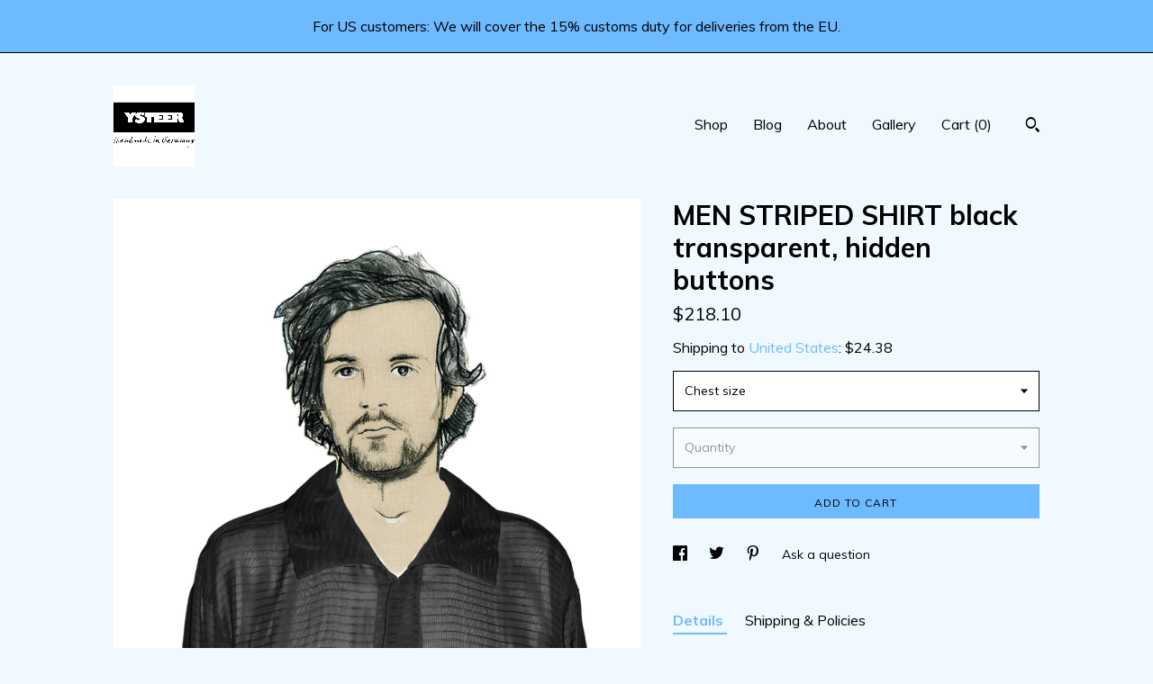

--- FILE ---
content_type: text/html; charset=UTF-8
request_url: https://www.ysteer.de/listing/693430913/striped-shirt-transparent-hidden-button
body_size: 23085
content:
<!DOCTYPE html>
<html prefix="og: http://ogp.me/ns#" lang="en">
    <head>
        <meta name="viewport" content="width=device-width, initial-scale=1, user-scalable=yes"/><meta property="content-type" content="text/html; charset=UTF-8" />
    <meta property="X-UA-Compatible" content="IE=edge" /><link rel="icon" href="https://i.etsystatic.com/7509119/r/isla/4ecfb4/68457464/isla_75x75.68457464_46oiy36f.jpg" type="image/x-icon" /><meta name="description" content="For US customers: We will cover the 15% customs duty for deliveries from the EU. casual, slightly transparent shirt with interwoven stripesconcealed closure/ hidden button-placket in the frontside slotsback longer than frontCOLOR: blackFABRIC: 100% viscoseCARE: cleaning, iron at medium temperatureS" />

<meta property="og:url" content="https://www.ysteer.de//listing/693430913/striped-shirt-transparent-hidden-button" />
<meta property="og:type" content="product" />
<meta property="og:title" content="MEN STRIPED SHIRT black transparent, hidden buttons" />
<meta property="og:description" content="For US customers: We will cover the 15% customs duty for deliveries from the EU. casual, slightly transparent shirt with interwoven stripesconcealed closure/ hidden button-placket in the frontside slotsback longer than frontCOLOR: blackFABRIC: 100% viscoseCARE: cleaning, iron at medium temperatureS" />
<meta property="og:image" content="https://i.etsystatic.com/7509119/r/il/eacf15/4188004861/il_fullxfull.4188004861_4faa.jpg" />
<meta property="og:site_name" content="YSTEER" />

<meta name="twitter:card" content="summary_large_image" />
<meta name="twitter:title" content="MEN STRIPED SHIRT black transparent, hidden buttons" />
<meta name="twitter:description" content="For US customers: We will cover the 15% customs duty for deliveries from the EU. casual, slightly transparent shirt with interwoven stripesconcealed closure/ hidden button-placket in the frontside slotsback longer than frontCOLOR: blackFABRIC: 100% viscoseCARE: cleaning, iron at medium temperatureS" />
<meta name="twitter:image" content="https://i.etsystatic.com/7509119/r/il/eacf15/4188004861/il_fullxfull.4188004861_4faa.jpg" />


    <meta name="p:domain_verify" content="7524d8193c8f2368225025fb8db815b8"/><link rel="alternate" type="application/rss+xml" title="Recent blog posts from my shop." href="/blog/rss/" /><link rel="canonical" href="https://www.ysteer.de/listing/693430913/striped-shirt-transparent-hidden-button" /><meta name="facebook-domain-verification" content="j2ulx510bx88i63q7dl8117bgsox0c" /><script nonce="cKH3Ce2IcsL8JktpeKcvidx+">
    !function(e){var r=e.__etsy_logging={};r.errorQueue=[],e.onerror=function(e,o,t,n,s){r.errorQueue.push([e,o,t,n,s])},r.firedEvents=[];r.perf={e:[],t:!1,MARK_MEASURE_PREFIX:"_etsy_mark_measure_",prefixMarkMeasure:function(e){return"_etsy_mark_measure_"+e}},e.PerformanceObserver&&(r.perf.o=new PerformanceObserver((function(e){r.perf.e=r.perf.e.concat(e.getEntries())})),r.perf.o.observe({entryTypes:["element","navigation","longtask","paint","mark","measure","resource","layout-shift"]}));var o=[];r.eventpipe={q:o,logEvent:function(e){o.push(e)},logEventImmediately:function(e){o.push(e)}};var t=!(Object.assign&&Object.values&&Object.fromEntries&&e.Promise&&Promise.prototype.finally&&e.NodeList&&NodeList.prototype.forEach),n=!!e.CefSharp||!!e.__pw_resume,s=!e.PerformanceObserver||!PerformanceObserver.supportedEntryTypes||0===PerformanceObserver.supportedEntryTypes.length,a=!e.navigator||!e.navigator.sendBeacon,p=t||n,u=[];t&&u.push("fp"),s&&u.push("fo"),a&&u.push("fb"),n&&u.push("fg"),r.bots={isBot:p,botCheck:u}}(window);
</script>
        <title>MEN STRIPED SHIRT black transparent, hidden buttons</title>
    <link rel="stylesheet" href="https://www.etsy.com/ac/sasquatch/css/custom-shops/themes/trellis/main.2ee84c9600b38b.css" type="text/css" />
        <style id="font-style-override">
    @import url(https://fonts.googleapis.com/css?family=Muli:400,700);

    body, .btn, button {
        font-family: 'Muli';
    }

    h1, .h1, h2, .h2, h3, .h3, h4,
    .h4, h5, .h5, h6, .h6 {
        font-family: 'Muli';
        font-weight: 700;
    }

    strong, .strong {
        font-weight: 700;
    }

    .primary-font {
        font-family: 'Muli';
    }

    .secondary-font {
        font-family: 'Muli';
    }

</style>
        <style id="theme-style-overrides"> .compact-header .nav-toggle .patty, .compact-header .nav-toggle:before, .compact-header .nav-toggle:after {  background: #000000; } .compact-header .nav-wrapper, .compact-header nav {  background: #F0F9FF; } body, .shop-sections-nav .shop-sections-menu ul, .header .site-search .search {  background: #F0F9FF; } .header .site-search .search::after {  border-bottom-color: #F0F9FF; } body, a, .cart-trigger, .search-trigger, .featured-listings .featured-listings-slide .listing-details, .reviews .anchor-destination {  color: #000000; } .btn {  background: #6ebaff;  border-color: #6ebaff;  color: #000000; } .btn:hover {  background: #6ebaff; } footer .divider {  border: none; } .listing-tabs .tab-triggers .tab-selected {  color: #6ebaff;  border-color: #6ebaff; } .dot-indicators .slick-active button {  background: #6ebaff;  border-color: #6ebaff; } .dot-indicators button {  background: #000000; } .page-link.selected {  color: #6ebaff;  border-bottom: 1px solid #000; } .listing-description a, .tab-content a, .shipping-locale a, .cart .cart-shipping-total a:hover, .eu-dispute-content a, .reviews.anchor a {  color: #6ebaff; } .post-date > * {  background: #F0F9FF; } .post-tags .post-tag {  background: #6ebaff;  color: #000000; } .pattern-blog.post-page .related-links a, .btn-link {  background: #F0F9FF;  color: #000000; } .tab-content .eu-dispute-trigger-link {  color: #6ebaff; } .announcement {  background: #6ebaff;  color: #000000; } .module-event-item {  border-color: #6ebaff; }</style>
        
    </head>
    <body class="cart-overlay with-announcement" data-nnc="3:1768946807:jLSVTo2uRaydVO2JdLuPjXsEsoht:3499bfff743b6779b9a59fe44f836031a95a2839c7920f9fbad46342c4b3ef3a" itemscope itemtype="http://schema.org/LocalBusiness">
        
        <div class="announcement without-link" data-ui="announcement">
        <span class="announcement-message">
            For US customers: We will cover the 15% customs duty for deliveries from the EU. 
        </span>
</div>

<div class="content-wrapper">

    <header>
    <div class="full-header header left-brand-right-nav
    
    
    title-and-icon
            
            has-icon
        
    ">
        <div class=" col-group">
            <div class="col-xs-6 primary-font">
                        <a class="branding" href="/">
                            <div class="region region-global" data-region="global">
    <div class="module pages-module module-shop-icon module-396363392368 " data-module="shop-icon">
        <div class="module-inner" data-ui="module-inner">
            <img class="shop-icon" alt="" src="//i.etsystatic.com/7509119/r/isla/e4dc9c/68457792/isla_75x75.68457792_hp08gyiy.jpg" srcset="//i.etsystatic.com/7509119/r/isla/e4dc9c/68457792/isla_fullxfull.68457792_hp08gyiy.jpg 2398w,//i.etsystatic.com/7509119/r/isla/e4dc9c/68457792/isla_500x500.68457792_hp08gyiy.jpg 500w,//i.etsystatic.com/7509119/r/isla/e4dc9c/68457792/isla_360x360.68457792_hp08gyiy.jpg 360w,//i.etsystatic.com/7509119/r/isla/e4dc9c/68457792/isla_280x280.68457792_hp08gyiy.jpg 280w,//i.etsystatic.com/7509119/r/isla/e4dc9c/68457792/isla_180x180.68457792_hp08gyiy.jpg 180w,//i.etsystatic.com/7509119/r/isla/e4dc9c/68457792/isla_140x140.68457792_hp08gyiy.jpg 140w,//i.etsystatic.com/7509119/r/isla/e4dc9c/68457792/isla_75x75.68457792_hp08gyiy.jpg 75w" />
        </div>
    </div>
</div>
                        </a>
            </div>

            <div class="col-xs-6">
                <ul class="nav">
                    
<li>
    <a href="/shop" >
        Shop
    </a>
</li>
                    
<li>
    <a href="/blog" >
        Blog
    </a>
</li>
                    
<li>
    <a href="/about" >
        About
    </a>
</li>
                    
                    
<li>
    <a href="/gallery" >
        Gallery
    </a>
</li>

                    
                    <li class="nav-cart">                
                        <a href="#" data-module="cart-trigger" class="cart-trigger">
                            Cart (<span data-ui="cart-count">0</span>)
                        </a>
                    </li>
                    
                        <li>
                                <div data-module="search-trigger" class="site-search">
        <button class="ss-etsy ss-search search-trigger" data-ui="search-trigger" aria-label="Search"></button>
        <form data-ui="search-bar" class="search" action="/search">
            <input name="q" type="text" placeholder="Search..." aria-label="Search">
            <input class="btn" type="submit" value="Go">
        </form>
    </div>
                        </li>
                </ul>
            </div>
        </div>
    </div>
    
    <div data-module="hamburger-nav" class="compact-header 
    
    title-and-icon
            
            has-icon
        
    ">
    <div class="nav-wrapper">
        <div class="col-group">
            <div class="col-xs-12">
                <button aria-label="toggle navigation" class="nav-toggle" data-ui="toggle">
                    <div class="patty"></div>
                </button>

                <div class="cart-trigger-wrapper">
                    <button data-module="cart-trigger" class="ss-etsy ss-cart cart-trigger" aria-label="Cart">
                        <span class="cart-count" data-ui="cart-count">0</span>
                    </button>
                </div>

                <div class="branding primary-font">
                    
                     <h2 class="h2 logo"> 
                        

    <a href="/" title="Home">
            <div class="logo-image-container">
                    <div class="region region-global" data-region="global">
    <div class="module pages-module module-shop-icon module-396363392368 " data-module="shop-icon">
        <div class="module-inner" data-ui="module-inner">
            <img class="shop-icon" alt="" src="//i.etsystatic.com/7509119/r/isla/e4dc9c/68457792/isla_75x75.68457792_hp08gyiy.jpg" srcset="//i.etsystatic.com/7509119/r/isla/e4dc9c/68457792/isla_fullxfull.68457792_hp08gyiy.jpg 2398w,//i.etsystatic.com/7509119/r/isla/e4dc9c/68457792/isla_500x500.68457792_hp08gyiy.jpg 500w,//i.etsystatic.com/7509119/r/isla/e4dc9c/68457792/isla_360x360.68457792_hp08gyiy.jpg 360w,//i.etsystatic.com/7509119/r/isla/e4dc9c/68457792/isla_280x280.68457792_hp08gyiy.jpg 280w,//i.etsystatic.com/7509119/r/isla/e4dc9c/68457792/isla_180x180.68457792_hp08gyiy.jpg 180w,//i.etsystatic.com/7509119/r/isla/e4dc9c/68457792/isla_140x140.68457792_hp08gyiy.jpg 140w,//i.etsystatic.com/7509119/r/isla/e4dc9c/68457792/isla_75x75.68457792_hp08gyiy.jpg 75w" />
        </div>
    </div>
</div>
            </div>
    </a>
                     </h2> 
                    
                </div>
            </div>
        </div>
        <nav>
            <ul>
                    <li>
                        <form data-ui="search-bar" class="search" action="/search">
                            <div class="input-prepend-item">
                                <span class="ss-icon ss-search"></span>
                            </div>
                            <input name="q" type="search" aria-label="Search" placeholder="Search...">
                        </form>
                    </li>

                
<li>
    <a href="/shop" >
        Shop
    </a>
</li>
                
<li>
    <a href="/blog" >
        Blog
    </a>
</li>
                
<li>
    <a href="/about" >
        About
    </a>
</li>
                
                
<li>
    <a href="/gallery" >
        Gallery
    </a>
</li>

                
                    
<li>
    <a href="/contact-us" >
        Contact Us
    </a>
</li>            </ul>
        </nav>
    </div>

    <div class="blocker" data-ui="toggle"></div>
</div>
</header>
    <div class="col-group">
        <div class="col-xs-12 col-md-7">
                <div data-ui="stacked-images" class="image-carousel stacked-images">
    <div data-ui="slides">
            <img src="https://i.etsystatic.com/7509119/r/il/eacf15/4188004861/il_fullxfull.4188004861_4faa.jpg" data-ui="slide" class="listing-image zoom-image  clickable " alt="gallery photo"/>
            <img src="https://i.etsystatic.com/7509119/r/il/4f129a/4188004949/il_fullxfull.4188004949_o8mw.jpg" data-ui="slide" class="listing-image zoom-image  clickable " alt="gallery photo"/>
            <img src="https://i.etsystatic.com/7509119/r/il/aa09fb/4188005019/il_fullxfull.4188005019_slwa.jpg" data-ui="slide" class="listing-image zoom-image  clickable " alt="gallery photo"/>
            <img src="https://i.etsystatic.com/7509119/r/il/c13f72/4188004465/il_fullxfull.4188004465_k4hw.jpg" data-ui="slide" class="listing-image zoom-image  clickable " alt="gallery photo"/>
            <img src="https://i.etsystatic.com/7509119/r/il/20a5df/4140343798/il_fullxfull.4140343798_hyss.jpg" data-ui="slide" class="listing-image zoom-image  clickable " alt="gallery photo"/>
            <img src="https://i.etsystatic.com/7509119/r/il/4ac048/4140343140/il_fullxfull.4140343140_1l93.jpg" data-ui="slide" class="listing-image zoom-image  clickable " alt="gallery photo"/>
            <img src="https://i.etsystatic.com/7509119/r/il/d451a6/4140343212/il_fullxfull.4140343212_jiwc.jpg" data-ui="slide" class="listing-image zoom-image  clickable " alt="gallery photo"/>
            <img src="https://i.etsystatic.com/7509119/r/il/fb3914/2799404129/il_fullxfull.2799404129_c3wg.jpg" data-ui="slide" class="listing-image zoom-image  clickable " alt="gallery photo"/>
            <img src="https://i.etsystatic.com/7509119/r/il/79c402/2751709150/il_fullxfull.2751709150_f8sl.jpg" data-ui="slide" class="listing-image zoom-image  clickable " alt="gallery photo"/>
            <img src="https://i.etsystatic.com/7509119/r/il/8cc975/1329162073/il_fullxfull.1329162073_1dte.jpg" data-ui="slide" class="listing-image zoom-image  clickable " alt="gallery photo"/>
    </div>
</div>

        </div>

        <div class="col-xs-12 col-md-5">
            <div class="listing-purchase-box mb-xs-3" data-module="listing-purchase-box">
    <h1 class="listing-title">
    MEN STRIPED SHIRT black transparent, hidden buttons
</h1><p class="listing-price">
    <span>
                <span data-ui="base-price">$218.10</span>

    </span>
</p>

    <img height="1" width="1" id="fb-view-content" data-title="MEN STRIPED SHIRT black transparent, hidden buttons" style="display:none" src="https://www.facebook.com/tr?id=&amp;ev=ViewContent&amp;cd[currency]=USD&amp;cd[value]=218.10&amp;cd[content_name]=MEN STRIPED SHIRT black transparent, hidden buttons"/>
                <div class="shipping-locale" data-module="shipping-trigger">
        <div class="shipping-locale-details " data-ui="shipping-locale-details">
            <span>Shipping to </span>
            <a href="#" data-ui="shipping-country">United States</a>:
            <span data-ui="free-shipping" class="hidden">Free</span>
            <span data-ui="shipping-cost">$24.38</span>
        </div>

    </div>
        <form data-ui="form">
    <div data-ui="variation-selects">
        <div class="custom-select" data-variation-select data-ui="custom-select" data-selected-prefix="Chest size: " data-error-text="Please select an option">
    <div class="custom-select-label"><br></div>
    <div class="caret"></div>

    <select name="listing_variation_id">
        <option value="" selected>
            Chest size
        </option>
        <option value="2162092205">
            46 EU numeric
        </option>
        <option value="2137574002">
            48 EU numeric
        </option>
        <option value="2162092211">
            50 EU numeric
        </option>
        <option value="2137574004">
            52 EU numeric
        </option>
        <option value="2162092215">
            54 EU numeric
        </option>
    </select>
</div>
<div class="custom-select disabled" data-variation-select data-ui="custom-select" data-selected-prefix="Quantity: " data-error-text="Please select a quantity">
    <div class="custom-select-label"><br></div>
    <div class="caret"></div>

    <select name="quantity" disabled>
        <option value="">
            Quantity
        </option>
        <option value="1">
            1
        </option>
        <option value="2">
            2
        </option>
        <option value="3">
            3
        </option>
    </select>
</div>


<input name="offeringId" type="hidden" value="" />
    </div>


    <div class="error-message hidden" data-ui="error-message" data-cart-error-msg="There was a cart error." data-multiple-errors-msg="Please select from the available options" data-generic-error="There was an error changing your options. Please try again in a few minutes." data-zero-inventory-error-msg="Sorry, this item has sold."></div>



    <div class="actions">
        <button type="submit" class="btn btn-primary"
                              data-ui="submit-button">
            <span data-ui="loading-indicator" class="spinner spinner-submit">
                <span>Loading</span>
            </span>

            <span>
                Add to cart
            </span>
        </button>
    </div>

    <input name="listingId" type="hidden" value="693430913" />
</form>

    </div>
                <div data-module="share" class="listing-share">
        <ul>
                <li>
                    <a href="#" aria-label="social media share for  facebook" data-url="//www.facebook.com/sharer.php?&u=https%3A%2F%2Fwww.ysteer.de%2F%2Flisting%2F693430913%2Fstriped-shirt-transparent-hidden-button&t=MEN+STRIPED+SHIRT+black+transparent%2C+hidden+buttons" data-ui="share-link" data-popup-height="400" data-popup-width="600">
                        <span class="ss-icon ss-facebook" ></span>
                    </a>
                </li>
                <li>
                    <a href="#" aria-label="social media share for  twitter" data-url="//twitter.com/intent/tweet?status=MEN+STRIPED+SHIRT+black+transparent%2C+hidden+buttons+https%3A%2F%2Fwww.ysteer.de%2F%2Flisting%2F693430913%2Fstriped-shirt-transparent-hidden-button" data-ui="share-link" data-popup-height="400" data-popup-width="600">
                        <span class="ss-icon ss-twitter" ></span>
                    </a>
                </li>
                <li>
                    <a href="#" aria-label="social media share for  pinterest" data-url="//www.pinterest.com/pin/create/button/?url=https%3A%2F%2Fwww.ysteer.de%2F%2Flisting%2F693430913%2Fstriped-shirt-transparent-hidden-button&media=https%3A%2F%2Fi.etsystatic.com%2F7509119%2Fr%2Fil%2Feacf15%2F4188004861%2Fil_fullxfull.4188004861_4faa.jpg&description=MEN+STRIPED+SHIRT+black+transparent%2C+hidden+buttons" data-ui="share-link" data-popup-height="600" data-popup-width="800">
                        <span class="ss-icon ss-pinterest" ></span>
                    </a>
                </li>
                <li>
                    <a href="#" data-module="convo-trigger" data-convo-trigger-location="purchase-box" class="" >
    Ask a question
</a>
                </li>
        </ul>
    </div>
                <div data-module="tabs" class="listing-tabs">
        <ul class="tab-triggers">
            <li>
                <a href="#" data-ui="tab-trigger" class="tab-selected">
                    Details
                </a>
            </li>
            <li>
                <a href="#" data-ui="tab-trigger">
                    Shipping &amp; Policies
                </a>
            </li>
        </ul>

        <div class="tab-contents">
            <div data-ui="tab-content" class="tab-content">
                    <div data-module="listing-description">
        <p>
            For US customers: We will cover the 15% customs duty for deliveries from the EU. <br><br>casual, slightly transparent shirt with interwoven stripes<br>concealed closure/ hidden button-placket in the front<br>side slots<br>back longer than front<br><br>COLOR: black<br><br>FABRIC: 100% viscose<br><br>CARE: cleaning, iron at medium temperature<br><br>SIZES: German sizes 46- 54 = UK/US sizes 36 - 44, see YSTEER size table (at the photos), <br>Length of shirt (measured in back) approx. 80cm/32&quot;, front 10cm/4&quot; shorter <br><br>CUSTOM ORDER: length + sleeves length + size + fabric (please ask before ordering)<br>All YSTEER items are manufactured in small edition in our studio.<br><br>The original colors may vary depending on the screen.<br><br>INFO:<br>The information on the right of withdrawal, the legal notice, the general terms and conditions and the data protection declaration can be found under the button &quot;Terms & Conditions and Right to Withdrawal&quot;.<br>All prices stated are total prices. No proof of VAT (small business according to § 19 UStG).<br><br>Product safety information:<br>Manufacturer: YSTEER, Wielandstrasse 11, 09112 Chemnitz, Germany,  ysteer [!at] gmx.de
        </p>
    </div>
            </div>

            <div data-ui="tab-content" class="tab-content tab-content-hidden">
                    <div class="structured-policy-page">
    <div class="structured-policies">
                <div class="structured-policy-section">
            <h3>Shipping from Germany</h3>

<h4>Processing time</h4>
    <p>1-2 weeks</p>


    <h4>Customs and import taxes</h4>
    <p>Buyers are responsible for any customs and import taxes that may apply. I'm not responsible for delays due to customs.</p>
</div>
        <div class="structured-policy-section">
    <h3>Payment Options</h3>
    <div class="b pb-xs-2 secure-options no-subheader">
        <span class="ss-etsy secure-lock ss-lock pr-xs-1"></span>Secure options
    </div>
    <ul class="payment-types">
        <li class="dc-icon-list">
            <span class="dc-payment-icon pi-visa"></span>
        </li>
        <li class="dc-icon-list">
            <span class="dc-payment-icon pi-mastercard"></span>
        </li>
        <li class="dc-icon-list">
            <span class="dc-payment-icon pi-amex"></span>
        </li>
        <li class="dc-icon-list">
            <span class="dc-payment-icon pi-discover"></span>
        </li>
        <li class="dc-icon-list">
            <span class="dc-payment-icon pi-paypal"></span>
        </li>
        <li class="dc-icon-list">
            <span class="dc-payment-icon pi-apple-pay"></span>
        </li>
        <li class="dc-icon-list">
            <span class="dc-payment-icon pi-sofort"></span>
        </li>
        <li class="dc-icon-list">
            <span class="dc-payment-icon pi-ideal"></span>
        </li>
        <li class="dc-icon-list text-gray-lighter text-smaller">
            <span class="dc-payment-icon pi-giftcard mr-xs-1"></span> <span class="text-smaller">Accepts Etsy gift cards </span>
        </li>
</ul>
</div>        <div class="structured-policy-section">
    <h3>Returns & Exchanges</h3>


        <h4>I gladly accept returns</h4>
        <p>Just contact me within: 14 days of delivery</p>

        <p>Ship items back to me within: 21 days of delivery</p>


    <h4>I don't accept exchanges or cancellations</h4>
    <p>But please contact me if you have any problems with your order.</p>


            <h4>Conditions of return</h4>
            <p>Buyers are responsible for return shipping costs. If the item is not returned in its original condition, the buyer is responsible for any loss in value.</p>

</div>
        <div class="structured-policy-section">
    <h3>Privacy policy</h3>
    <p class="no-subheader">„Die vollständige Datenschutzerklärung kann den Informationen entnommen werden, die unter „AGB & Widerrufsbelehrung“ hinterlegt sind.“</p>
    <ul class="bullet-points">
    </ul>
</div>
            <div class="structured-policy-section structured-faqs">
        <h3>Frequently Asked Questions</h3>
                    <h4>Sizing details</h4>
                    <p>WOMEN<br />
German Size 34 = US SIZE 2 = UK SIZE 6: <br />
Bust 31.5", WAIST 24.4", HIP 33.9" / Bust 80cm, WAIST 62cm, HIP 86cm<br />
 <br />
German Size 36 = US SIZE 4 = UK SIZE 8: <br />
Bust 33", WAIST 26", HIP 35.4" / Bust 84cm, WAIST 66cm, HIP 90cm<br />
<br />
German Size 38 = US SIZE 6 = UK SIZE 10:<br />
Bust 34.6", WAIST 27.6", HIP 37" / Bust 88cm, WAIST 70cm, HIP 94cm<br />
<br />
German Size 40 = US SIZE 8 = UK SIZE 12: <br />
Bust 36.2", WAIST 29.1", HIP 38.6" / Bust 92cm, WAIST 74cm, HIP 98cm<br />
<br />
German Size 42 = US SIZE 10 = UK SIZE 14: <br />
Bust 37.8", WAIST 30.7", HIP 40" / Bust 96cm, WAIST 78cm, HIP 102cm<br />
<br />
German Size 44 = US SIZE 12 = UK SIZE 16:<br />
Bust 39.4", WAIST 32.3", HIP 41.7" / Bust 100cm, WAIST 82cm, HIP 106cm<br />
<br />
MEN<br />
German Size 46 = US/UK SIZE 36: <br />
CHEST 37", WAIST 32.3", HIP 37" / CHEST 94cm, WAIST 82cm, HIP 94cm <br />
<br />
German Size 48 = US/UK SIZE 38: <br />
CHEST 38.6", WAIST 33.9", HIP 38.6" / CHEST 98cm, WAIST 86cm, HIP 98cm<br />
<br />
German Size 50 = US/UK SIZE 40:<br />
CHEST 40.2", WAIST 35.4", HIP 40.2" / CHEST 102cm, WAIST 90cm, HIP 102cm<br />
<br />
German Size 52 = US/UK SIZE 42: <br />
CHEST 41.7", WAIST 37", HIP 41.7" / CHEST 106cm, WAIST 94cm, HIP 106cm<br />
<br />
German Size 54 = US/UK SIZE 44: <br />
CHEST 43.3", WAIST 38.6", HIP 43.3" / CHEST 110cm, WAIST 98cm, HIP 110cm</p>
    </div>
    </div>
</div>
            </div>
        </div>
    </div>
                    </div>
    </div>
</div>

<footer data-module="footer">
        
    <div class="content-wrapper">
        <div class="col-group">
            <div class="col-xs-12">
                <div class="divider"></div>
            </div>

            <div class="col-xs-12 col-md-3">
                <div class="footer-section">
                    <h3 class="truncated">YSTEER</h3>
                </div>
            </div>

            <div class="col-xs-12 col-md-3">
                <div class="footer-section">
                    <h3 class="heading">
                        Navigate
                    </h3>
                    <nav>
                        <ul>
                            
<li>
    <a href="/shop" >
        Shop
    </a>
</li>
                            
<li>
    <a href="/blog" >
        Blog
    </a>
</li>
                            
<li>
    <a href="/about" >
        About
    </a>
</li>
                            
<li>
    <a href="/policy" >
        Shipping and Policies
    </a>
</li>
                            
<li>
    <a href="/contact-us" >
        Contact Us
    </a>
</li>
                            
                            
<li>
    <a href="/gallery" >
        Gallery
    </a>
</li>
                            
                        </ul>
                    </nav>
                </div>
            </div>

            <div class="col-xs-12 col-md-3">
                    <h3 class="heading">
                        Elsewhere
                    </h3>

                    <nav>
                        <ul>
                                <li>
                                    <a href="http://www.facebook.com/Ysteer-228583694154312/" target="_blank">
                                        Facebook
                                    </a>
                                </li>
                                <li>
                                    <a href="https://www.ysteer.de/blog" target="_blank">
                                        Shop Blog
                                    </a>
                                </li>
                                <li>
                                    <a href="https://www.pinterest.de/ysteer0034/" target="_blank">
                                        Pinterest
                                    </a>
                                </li>
                        </ul>
                    </nav>
            </div>

            <div class="col-xs-12 col-md-3">
                <div class="footer-section footer-fine-print">
                    <h3 class="heading">
                        Fine Print
                    </h3>
                    <ul>
                        <li>
                            All rights reserved
                        </li>
                        <li class="break-long">
                            &copy; 2026 YSTEER
                        </li>
                        <li class="footer-powered">
                            <a href="https://www.etsy.com/pattern?ref=ysteer-pwrdby" target="_blank" data-no-preview-hijack>
                                Powered by Etsy
                            </a>
                        </li>
                    </ul>
                </div>
            </div>
        </div>
    </div>
</footer>

    <div data-module="cart" class="cart" role="dialog">
        <div class="store-cart-container" data-ui="cart-box" tabindex="0">
            <div class="store-cart-box">
                <div class="cart-header">
                        <span class="item-count">0 items in your cart</span>
                    <button class="close-cart" data-ui="close-cart" aria-label="Close">Close</button>
                    <button class="close-cart-x-button" data-ui="close-cart" aria-label="Close"> <span class="close-cart-x-icon"></span> </button>
                </div>

                <div class="cart-content clearfix" data-ui="cart-content">
                        <div class="cart-empty">
                            <h3>Keep shopping! :)</h3>
                        </div>
                </div>

            </div>
        </div>
    </div>
 <div class="impressum-form-container">
    <div class="impressum impressum-form" data-ui="impressum">
        <div class="inner-container">
            <div class="impressum-header">
                <h3>Legal imprint</h3>
                <div class="impressum-content" data-ui="impressum-content"></div>
            </div>
             <div class="impressum-close-btn form-button-container">
                <button class="btn" data-ui="impressum-close-btn">
                    <span class="btn-text">Close</span>
                </button>
            </div>
        </div>
    </div>
</div>
    <div data-ui="zoom" data-module="zoom" class="zoom-listing-carousel dot-indicators">
        <div data-ui="zoom-flag" class="zoom-flag"></div>
        <div class="zoom-share">
            <div data-module="share">
                <span class="share-text"> Share </span>
                    <a class="ss-icon" aria-label="social media share for  facebook" data-url="//www.facebook.com/sharer.php?&u=https%3A%2F%2Fwww.ysteer.de%2F%2Flisting%2F693430913%2Fstriped-shirt-transparent-hidden-button&t=MEN+STRIPED+SHIRT+black+transparent%2C+hidden+buttons" target="_blank" data-ui="share-link" data-popup-height="400" data-popup-width="600">
                        <span class="ss-icon ss-facebook"></span>
                    </a>
                    <a class="ss-icon" aria-label="social media share for  twitter" data-url="//twitter.com/intent/tweet?status=MEN+STRIPED+SHIRT+black+transparent%2C+hidden+buttons+https%3A%2F%2Fwww.ysteer.de%2F%2Flisting%2F693430913%2Fstriped-shirt-transparent-hidden-button" target="_blank" data-ui="share-link" data-popup-height="400" data-popup-width="600">
                        <span class="ss-icon ss-twitter"></span>
                    </a>
                    <a class="ss-icon" aria-label="social media share for  pinterest" data-url="//www.pinterest.com/pin/create/button/?url=https%3A%2F%2Fwww.ysteer.de%2F%2Flisting%2F693430913%2Fstriped-shirt-transparent-hidden-button&media=https%3A%2F%2Fi.etsystatic.com%2F7509119%2Fr%2Fil%2Feacf15%2F4188004861%2Fil_fullxfull.4188004861_4faa.jpg&description=MEN+STRIPED+SHIRT+black+transparent%2C+hidden+buttons" target="_blank" data-ui="share-link" data-popup-height="600" data-popup-width="800">
                        <span class="ss-icon ss-pinterest"></span>
                    </a>
            </div>
        </div>
        <div data-ui="slides" class="listing-carousel-slides"></div>

        <div data-ui="prev-arrow" class="prev-arrow-radius click-radius">
            <button href="#" aria-label="show previous listing image" class="ss-icon ss-navigateleft prev arrow zoom-icon"></button>
        </div>
        <div data-ui="next-arrow" class="next-arrow-radius click-radius">
            <button href="#" aria-label="show next listing image" class="ss-icon ss-navigateright next arrow zoom-icon"></button>
        </div>
        <span data-ui="carousel-dots" class="dots"></span>
    </div>

<div class="shipping-form-container hidden" data-ui="shipping-modal">
    <div class="shipping-form-overlay" data-ui="shipping-form-overlay"></div>
    <div class="shipping-form">
        <div class="shipping-form-header">
            <span class="shipping-form-title">Get Shipping Cost</span>
            <button class="shipping-form-close" data-ui="close-shipping-form">Close</button>
        </div>
        <form data-ui="shipping-calculator-form">
    <div class="shipping-form-content">
        <div class="error hidden" data-ui="shipping-problem" >
            <p>There was a problem calculating your shipping. Please try again.</p>
        </div>
        <div class="custom-select shipping-calculator-custom-select" data-ui="custom-select">
            <div class="custom-select-label">Choose Country</div>
            <div class="caret"></div>
            <select aria-label=Choose Country name="country_id" data-ui="shipping-country">
                <option disabled selected>Choose Country</option>
                <option disabled>----------</option>
                    <option value="AU">Australia</option>
                    <option value="CA">Canada</option>
                    <option value="FR">France</option>
                    <option value="DE">Germany</option>
                    <option value="GR">Greece</option>
                    <option value="IN">India</option>
                    <option value="IE">Ireland</option>
                    <option value="IT">Italy</option>
                    <option value="JP">Japan</option>
                    <option value="NZ">New Zealand</option>
                    <option value="PL">Poland</option>
                    <option value="PT">Portugal</option>
                    <option value="ES">Spain</option>
                    <option value="NL">The Netherlands</option>
                    <option value="GB">United Kingdom</option>
                    <option value="US"selected>United States</option>
                    <option  disabled>----------</option>
                    <option value="AF">Afghanistan</option>
                    <option value="AX">Åland Islands</option>
                    <option value="AL">Albania</option>
                    <option value="DZ">Algeria</option>
                    <option value="AS">American Samoa</option>
                    <option value="AD">Andorra</option>
                    <option value="AO">Angola</option>
                    <option value="AI">Anguilla</option>
                    <option value="AQ">Antarctica</option>
                    <option value="AG">Antigua and Barbuda</option>
                    <option value="AR">Argentina</option>
                    <option value="AM">Armenia</option>
                    <option value="AW">Aruba</option>
                    <option value="AU">Australia</option>
                    <option value="AT">Austria</option>
                    <option value="AZ">Azerbaijan</option>
                    <option value="BS">Bahamas</option>
                    <option value="BH">Bahrain</option>
                    <option value="BD">Bangladesh</option>
                    <option value="BB">Barbados</option>
                    <option value="BE">Belgium</option>
                    <option value="BZ">Belize</option>
                    <option value="BJ">Benin</option>
                    <option value="BM">Bermuda</option>
                    <option value="BT">Bhutan</option>
                    <option value="BO">Bolivia</option>
                    <option value="BQ">Bonaire, Sint Eustatius and Saba</option>
                    <option value="BA">Bosnia and Herzegovina</option>
                    <option value="BW">Botswana</option>
                    <option value="BV">Bouvet Island</option>
                    <option value="BR">Brazil</option>
                    <option value="IO">British Indian Ocean Territory</option>
                    <option value="VG">British Virgin Islands</option>
                    <option value="BN">Brunei</option>
                    <option value="BG">Bulgaria</option>
                    <option value="BF">Burkina Faso</option>
                    <option value="BI">Burundi</option>
                    <option value="KH">Cambodia</option>
                    <option value="CM">Cameroon</option>
                    <option value="CA">Canada</option>
                    <option value="CV">Cape Verde</option>
                    <option value="KY">Cayman Islands</option>
                    <option value="CF">Central African Republic</option>
                    <option value="TD">Chad</option>
                    <option value="CL">Chile</option>
                    <option value="CN">China</option>
                    <option value="CX">Christmas Island</option>
                    <option value="CC">Cocos (Keeling) Islands</option>
                    <option value="CO">Colombia</option>
                    <option value="KM">Comoros</option>
                    <option value="CG">Congo, Republic of</option>
                    <option value="CK">Cook Islands</option>
                    <option value="CR">Costa Rica</option>
                    <option value="HR">Croatia</option>
                    <option value="CW">Curaçao</option>
                    <option value="CY">Cyprus</option>
                    <option value="CZ">Czech Republic</option>
                    <option value="DK">Denmark</option>
                    <option value="DJ">Djibouti</option>
                    <option value="DM">Dominica</option>
                    <option value="DO">Dominican Republic</option>
                    <option value="EC">Ecuador</option>
                    <option value="EG">Egypt</option>
                    <option value="SV">El Salvador</option>
                    <option value="GQ">Equatorial Guinea</option>
                    <option value="ER">Eritrea</option>
                    <option value="EE">Estonia</option>
                    <option value="ET">Ethiopia</option>
                    <option value="FK">Falkland Islands (Malvinas)</option>
                    <option value="FO">Faroe Islands</option>
                    <option value="FJ">Fiji</option>
                    <option value="FI">Finland</option>
                    <option value="FR">France</option>
                    <option value="GF">French Guiana</option>
                    <option value="PF">French Polynesia</option>
                    <option value="TF">French Southern Territories</option>
                    <option value="GA">Gabon</option>
                    <option value="GM">Gambia</option>
                    <option value="GE">Georgia</option>
                    <option value="DE">Germany</option>
                    <option value="GH">Ghana</option>
                    <option value="GI">Gibraltar</option>
                    <option value="GR">Greece</option>
                    <option value="GL">Greenland</option>
                    <option value="GD">Grenada</option>
                    <option value="GP">Guadeloupe</option>
                    <option value="GU">Guam</option>
                    <option value="GT">Guatemala</option>
                    <option value="GG">Guernsey</option>
                    <option value="GN">Guinea</option>
                    <option value="GW">Guinea-Bissau</option>
                    <option value="GY">Guyana</option>
                    <option value="HT">Haiti</option>
                    <option value="HM">Heard Island and McDonald Islands</option>
                    <option value="VA">Holy See (Vatican City State)</option>
                    <option value="HN">Honduras</option>
                    <option value="HK">Hong Kong</option>
                    <option value="HU">Hungary</option>
                    <option value="IS">Iceland</option>
                    <option value="IN">India</option>
                    <option value="ID">Indonesia</option>
                    <option value="IQ">Iraq</option>
                    <option value="IE">Ireland</option>
                    <option value="IM">Isle of Man</option>
                    <option value="IL">Israel</option>
                    <option value="IT">Italy</option>
                    <option value="IC">Ivory Coast</option>
                    <option value="JM">Jamaica</option>
                    <option value="JP">Japan</option>
                    <option value="JE">Jersey</option>
                    <option value="JO">Jordan</option>
                    <option value="KZ">Kazakhstan</option>
                    <option value="KE">Kenya</option>
                    <option value="KI">Kiribati</option>
                    <option value="KV">Kosovo</option>
                    <option value="KW">Kuwait</option>
                    <option value="KG">Kyrgyzstan</option>
                    <option value="LA">Laos</option>
                    <option value="LV">Latvia</option>
                    <option value="LB">Lebanon</option>
                    <option value="LS">Lesotho</option>
                    <option value="LR">Liberia</option>
                    <option value="LY">Libya</option>
                    <option value="LI">Liechtenstein</option>
                    <option value="LT">Lithuania</option>
                    <option value="LU">Luxembourg</option>
                    <option value="MO">Macao</option>
                    <option value="MK">Macedonia</option>
                    <option value="MG">Madagascar</option>
                    <option value="MW">Malawi</option>
                    <option value="MY">Malaysia</option>
                    <option value="MV">Maldives</option>
                    <option value="ML">Mali</option>
                    <option value="MT">Malta</option>
                    <option value="MH">Marshall Islands</option>
                    <option value="MQ">Martinique</option>
                    <option value="MR">Mauritania</option>
                    <option value="MU">Mauritius</option>
                    <option value="YT">Mayotte</option>
                    <option value="MX">Mexico</option>
                    <option value="FM">Micronesia, Federated States of</option>
                    <option value="MD">Moldova</option>
                    <option value="MC">Monaco</option>
                    <option value="MN">Mongolia</option>
                    <option value="ME">Montenegro</option>
                    <option value="MS">Montserrat</option>
                    <option value="MA">Morocco</option>
                    <option value="MZ">Mozambique</option>
                    <option value="MM">Myanmar (Burma)</option>
                    <option value="NA">Namibia</option>
                    <option value="NR">Nauru</option>
                    <option value="NP">Nepal</option>
                    <option value="AN">Netherlands Antilles</option>
                    <option value="NC">New Caledonia</option>
                    <option value="NZ">New Zealand</option>
                    <option value="NI">Nicaragua</option>
                    <option value="NE">Niger</option>
                    <option value="NG">Nigeria</option>
                    <option value="NU">Niue</option>
                    <option value="NF">Norfolk Island</option>
                    <option value="MP">Northern Mariana Islands</option>
                    <option value="NO">Norway</option>
                    <option value="OM">Oman</option>
                    <option value="PK">Pakistan</option>
                    <option value="PW">Palau</option>
                    <option value="PS">Palestine, State of</option>
                    <option value="PA">Panama</option>
                    <option value="PG">Papua New Guinea</option>
                    <option value="PY">Paraguay</option>
                    <option value="PE">Peru</option>
                    <option value="PH">Philippines</option>
                    <option value="PL">Poland</option>
                    <option value="PT">Portugal</option>
                    <option value="PR">Puerto Rico</option>
                    <option value="QA">Qatar</option>
                    <option value="RE">Reunion</option>
                    <option value="RO">Romania</option>
                    <option value="RW">Rwanda</option>
                    <option value="BL">Saint Barthélemy</option>
                    <option value="SH">Saint Helena</option>
                    <option value="KN">Saint Kitts and Nevis</option>
                    <option value="LC">Saint Lucia</option>
                    <option value="MF">Saint Martin (French part)</option>
                    <option value="PM">Saint Pierre and Miquelon</option>
                    <option value="VC">Saint Vincent and the Grenadines</option>
                    <option value="WS">Samoa</option>
                    <option value="SM">San Marino</option>
                    <option value="ST">Sao Tome and Principe</option>
                    <option value="SA">Saudi Arabia</option>
                    <option value="SN">Senegal</option>
                    <option value="RS">Serbia</option>
                    <option value="CS">Serbia and Montenegro</option>
                    <option value="SC">Seychelles</option>
                    <option value="SL">Sierra Leone</option>
                    <option value="SG">Singapore</option>
                    <option value="SX">Sint Maarten (Dutch part)</option>
                    <option value="SK">Slovakia</option>
                    <option value="SI">Slovenia</option>
                    <option value="SB">Solomon Islands</option>
                    <option value="SO">Somalia</option>
                    <option value="ZA">South Africa</option>
                    <option value="GS">South Georgia and the South Sandwich Islands</option>
                    <option value="KR">South Korea</option>
                    <option value="SS">South Sudan</option>
                    <option value="ES">Spain</option>
                    <option value="LK">Sri Lanka</option>
                    <option value="SD">Sudan</option>
                    <option value="SR">Suriname</option>
                    <option value="SJ">Svalbard and Jan Mayen</option>
                    <option value="SZ">Swaziland</option>
                    <option value="SE">Sweden</option>
                    <option value="CH">Switzerland</option>
                    <option value="TW">Taiwan</option>
                    <option value="TJ">Tajikistan</option>
                    <option value="TZ">Tanzania</option>
                    <option value="TH">Thailand</option>
                    <option value="NL">The Netherlands</option>
                    <option value="TL">Timor-Leste</option>
                    <option value="TG">Togo</option>
                    <option value="TK">Tokelau</option>
                    <option value="TO">Tonga</option>
                    <option value="TT">Trinidad</option>
                    <option value="TN">Tunisia</option>
                    <option value="TR">Türkiye</option>
                    <option value="TM">Turkmenistan</option>
                    <option value="TC">Turks and Caicos Islands</option>
                    <option value="TV">Tuvalu</option>
                    <option value="UG">Uganda</option>
                    <option value="UA">Ukraine</option>
                    <option value="AE">United Arab Emirates</option>
                    <option value="GB">United Kingdom</option>
                    <option value="US">United States</option>
                    <option value="UM">United States Minor Outlying Islands</option>
                    <option value="UY">Uruguay</option>
                    <option value="VI">U.S. Virgin Islands</option>
                    <option value="UZ">Uzbekistan</option>
                    <option value="VU">Vanuatu</option>
                    <option value="VE">Venezuela</option>
                    <option value="VN">Vietnam</option>
                    <option value="WF">Wallis and Futuna</option>
                    <option value="EH">Western Sahara</option>
                    <option value="YE">Yemen</option>
                    <option value="CD">Zaire (Democratic Republic of Congo)</option>
                    <option value="ZM">Zambia</option>
                    <option value="ZW">Zimbabwe</option>
            </select>
        </div>
        <div class="postal-code-container hidden" data-ui="shipping-postal-code-container">
            <label>Zip or Postal Code</label>
            <div class="error hidden" data-ui="postal-code-error" >
                <p>Please Enter a Valid Zip or Postal Code</p>
            </div>
            <input name="postal_code" class="postal-code-input" type="text" data-ui="shipping-postal-code" />
        </div>
            <input name="listing_id" type="hidden" value="693430913" data-ui="listing-id"/>
    </div>
    <div class="shipping-form-footer">
        <div class="shipping-form-button-container">
            <button class="btn btn-primary" data-ui="submit-button">
                <span class="btn-text">Update</span>
            </button>
        </div>
    </div>
</form>
    </div>
</div>
        
        <script nonce="cKH3Ce2IcsL8JktpeKcvidx+">
    window.Etsy = window.Etsy || {};
    window.Etsy.Context = {"page_guid":"1016a675f27c.1853c532cebaa951aca8.00","clientlogger":{"is_enabled":true,"endpoint":"\/clientlog","logs_per_page":6,"id":"EuUaLQYVzNMNXjUT4Br31-atpS13","digest":"5995d1e71d4c126d84f7d0902235de1c9336ab5a","enabled_features":["info","warn","error","basic","uncaught"]}};
</script>

<script nonce="cKH3Ce2IcsL8JktpeKcvidx+">
    __webpack_public_path__ = "https://www.etsy.com/ac/evergreenVendor/js/en-US/"
</script>
    <script src="https://www.etsy.com/ac/evergreenVendor/js/en-US/vendor_bundle.1e397356b19ae5cf6c49.js" nonce="cKH3Ce2IcsL8JktpeKcvidx+" defer></script>
    <script src="https://www.etsy.com/paula/v3/polyfill.min.js?etsy-v=v5&flags=gated&features=AbortController%2CDOMTokenList.prototype.@@iterator%2CDOMTokenList.prototype.forEach%2CIntersectionObserver%2CIntersectionObserverEntry%2CNodeList.prototype.@@iterator%2CNodeList.prototype.forEach%2CObject.preventExtensions%2CString.prototype.anchor%2CString.raw%2Cdefault%2Ces2015%2Ces2016%2Ces2017%2Ces2018%2Ces2019%2Ces2020%2Ces2021%2Ces2022%2Cfetch%2CgetComputedStyle%2CmatchMedia%2Cperformance.now" nonce="cKH3Ce2IcsL8JktpeKcvidx+" defer></script>
    <script src="https://www.etsy.com/ac/evergreenVendor/js/en-US/custom-shops/themes/trellis/main.db5a22235762c8907514.js" nonce="cKH3Ce2IcsL8JktpeKcvidx+" defer></script>
        <script type='text/javascript' nonce='cKH3Ce2IcsL8JktpeKcvidx+'>
    window.__etsy_logging=window.__etsy_logging||{perf:{}};window.__etsy_logging.url="\/\/www.etsy.com\/bcn\/beacon";window.__etsy_logging.defaults={"ab":{"xplat.runtime_config_service.ramp":["on","x","b4354c"],"custom_shops.buyer.SSL_base_redirect":["on","x","6b51d2"],"custom_shops.domains.multiple_connected_support":["on","x","ffc63f"],"osx.swedish_language":["off","x","4424ac"],"custom_shops.ssl_enabled":["on","x","74c2fc"],"custom_shops.language_translation_control":["on","x","211770"],"custom_shops.sellers.dashboard.pages":["on","x","12e2b2"],"iat.mt.de":["ineligible","e","6fe2bd"],"iat.mt.fr":["ineligible","e","781db2"],"made_for_cats.persotools.personalization_charging_cart":["off","x","74ea89"],"checkout.price_decreased_in_cart_message":["on","x","9e7469"],"checkout\/covid_shipping_restrictions":["ineligible","e","153e2d"],"checkout.memoize_purchase_state_verifier_error":["on","x","164c8f"],"checkout.use_memoized_purchase_state_data_to_verify_listing_restoration":["on","x","7aef85"],"checkout.split_shop_and_listing_cart_purchase_state_verification":["off","x","3cc63a"],"fulfillment_platform.country_to_country_multi_edd.web":["on","x","545db4"],"fulfillment_platform.country_to_country_multi_edd.boe":["ineligible","e","4b02c5"],"fulfillment_platform.usps_pm_faster_ga_experiment.web":["on","x","498eec"],"fulfillment_platform.usps_pm_faster_ga_experiment.mobile":["ineligible","e","20f21b"],"fulfillment_ml.ml_predicted_acceptance_scan.uk.operational":["on","x","74db8e"],"fulfillment_ml.ml_predicted_acceptance_scan.uk.experiment_web":["prod","x","9a5255"],"fulfillment_ml.ml_predicted_acceptance_scan.uk.experiment_mobile":["ineligible","e","865516"],"fulfillment_ml.ml_predicted_acceptance_scan.germany.operational":["off","x","4528ab"],"fulfillment_ml.ml_predicted_acceptance_scan.germany.experiment_web":["off","x","cac266"],"fulfillment_ml.ml_predicted_acceptance_scan.germany.experiment_mobile":["ineligible","e","9a29ab"],"fulfillment_platform.edd_cart_caching.web":["edd_and_arizona_cache","x","e313fc"],"fulfillment_platform.edd_cart_caching.mobile":["ineligible","e","ffb947"],"fulfillment_platform.consolidated_country_to_country_ml_times.experiment_web":["prod","x","2eac66"],"fulfillment_platform.consolidated_country_to_country_ml_times.experiment_mobile":["ineligible","e","81b585"],"android_image_filename_hack":["ineligible","e","9c9013"],"custom_shops.sellers.pattern_only_listings":["on","x","c9aef0"],"structured_data_attributes_order_dependent":["on","x","691833"],"disambiguate_usd_outside_usa":["ineligible","e","c8897d"],"builda_scss":["sasquatch","x","96bd82"],"web_components.mustache_filter_request":["on","x","fa4665"],"custom_shops.custom_pages.events":["on","x","6d3e42"],"custom_shops.custom_pages.gallery":["on","x","8fddb4"],"custom_shops.ad_track":["on","x","9a8e38"],"convos.guest_convos.guest_shardifier":["on","x","d9e244"],"custom_shops.sellers.search":["on","x","7a9a12"],"custom_shops.sellers.dashboard.module_featured":["on","x","9b0feb"],"custom_shops.sellers.secondary_font":["on","x","aa2c58"],"polyfills":["on","x","db574b"],"polyfill_experiment_4":["no_filtering","x","0e8409"]},"user_id":null,"page_guid":"1016a675f27c.1853c532cebaa951aca8.00","page_guid_source":"guid-source-generated","version":1,"request_uuid":"EuUaLQYVzNMNXjUT4Br31-atpS13","cdn-provider":"","header_fingerprint":"ua","header_signature":"5ea1461e449bce1cee11af152f6b3da8","ip_org":"Amazon.com","ref":"","loc":"http:\/\/www.ysteer.de\/listing\/693430913\/striped-shirt-transparent-hidden-button","locale_currency_code":"USD","pref_language":"en-US","region":"US","detected_currency_code":"USD","detected_language":"en-US","detected_region":"US","isWhiteListedMobileDevice":false,"isMobileRequestIgnoreCookie":false,"isMobileRequest":false,"isMobileDevice":false,"isMobileSupported":false,"isTabletSupported":false,"isTouch":false,"isEtsyApp":false,"isPreviewRequest":false,"isChromeInstantRequest":false,"isMozPrefetchRequest":false,"isTestAccount":false,"isSupportLogin":false,"isInternal":false,"isInWebView":false,"botCheck":["da","dc","ua"],"isBot":true,"isSyntheticTest":false,"event_source":"customshops","browser_id":"gnlAXPj3GO7u4pqkdy26ozec7Kks","gdpr_tp":3,"gdpr_p":3,"transcend_strategy_consent_loaded_status":"FetchMiss","transcend_strategy_initial_fetch_time_ms":null,"transcend_strategy_consent_reconciled_time_ms":null,"legacy_p":3,"legacy_tp":3,"cmp_tp":false,"cmp_p":false,"device_identifier":{"source":"new_uaid_cookie","value":"gnlAXPj3GO7u4pqkdy26ozec7Kks"},"page_time":253,"load_strategy":"page_navigation"};
    !function(e,t){var n=e.__etsy_logging,o=n.url,i=n.firedEvents,a=n.defaults,r=a.ab||{},s=n.bots.botCheck,c=n.bots.isBot;n.mergeObject=function(e){for(var t=1;t<arguments.length;t++){var n=arguments[t];for(var o in n)Object.prototype.hasOwnProperty.call(n,o)&&(e[o]=n[o])}return e};!a.ref&&(a.ref=t.referrer),!a.loc&&(a.loc=e.location.href),!a.webkit_page_visibility&&(a.webkit_page_visibility=t.webkitVisibilityState),!a.event_source&&(a.event_source="web"),a.event_logger="frontend",a.isIosApp&&!0===a.isIosApp?a.event_source="ios":a.isAndroidApp&&!0===a.isAndroidApp&&(a.event_source="android"),s.length>0&&(a.botCheck=a.botCheck||[],a.botCheck=a.botCheck.concat(s)),a.isBot=c,t.wasDiscarded&&(a.was_discarded=!0);var v=function(t){if(e.XMLHttpRequest){var n=new XMLHttpRequest;n.open("POST",o,!0),n.send(JSON.stringify(t))}};n.updateLoc=function(e){e!==a.loc&&(a.ref=a.loc,a.loc=e)},n.adminPublishEvent=function(n){"function"==typeof e.CustomEvent&&t.dispatchEvent(new CustomEvent("eventpipeEvent",{detail:n})),i.push(n)},n.preparePEPerfBeaconAbMismatchEventIfNecessary=function(){if(!0===n.shouldLogAbMismatch){var e=n.abVariantsForMismatchEvent;for(var t in r)if(Object.prototype.hasOwnProperty.call(r,t)){var o=r[t];if(void 0!==o){var i=o[0];if(void 0!==i){var a=e[t];void 0===a&&(a={});var s=a[i];void 0===s&&(s=[]),s.push({name:"default",selector:o[1],hash:o[2]}),a[i]=s,e[t]=a}}}n.abVariantsForMismatchEvent=e}},n.sendEvents=function(t,i){var s=a;if("perf"===i){var c={event_logger:i};n.asyncAb&&(n.preparePEPerfBeaconAbMismatchEventIfNecessary(),c.ab=n.mergeObject({},n.asyncAb,r)),s=n.mergeObject({},a,c)}var f={events:t,shared:s};e.navigator&&"function"==typeof e.navigator.sendBeacon?function(t){t.events.forEach((function(e){e.attempted_send_beacon=!0})),e.navigator.sendBeacon(o,JSON.stringify(t))||(t.events.forEach((function(e){e.send_beacon_failed=!0})),v(t))}(f):v(f),n.adminPublishEvent(f)}}(window,document);
</script>

<script type='text/javascript' nonce='cKH3Ce2IcsL8JktpeKcvidx+'>window.__etsy_logging.eventpipe.primary_complement={"attributes":{"guid":"1016a675f9ed.8aea2989a4bf8b3358b1.00","event_name":"default_primary_event_complementary","event_logger":"frontend","primary_complement":true}};!function(e){var t=e.__etsy_logging,i=t.eventpipe,n=i.primary_complement,o=t.defaults.page_guid,r=t.sendEvents,a=i.q,c=void 0,d=[],h=0,u="frontend",l="perf";function g(){var e,t,i=(h++).toString(16);return o.substr(0,o.length-2)+((t=2-(e=i).length)>0?new Array(t+1).join("0")+e:e)}function v(e){e.guid=g(),c&&(clearTimeout(c),c=void 0),d.push(e),c=setTimeout((function(){r(d,u),d=[]}),50)}!function(t){var i=document.documentElement;i&&(i.clientWidth&&(t.viewport_width=i.clientWidth),i.clientHeight&&(t.viewport_height=i.clientHeight));var n=e.screen;n&&(n.height&&(t.screen_height=n.height),n.width&&(t.screen_width=n.width)),e.devicePixelRatio&&(t.device_pixel_ratio=e.devicePixelRatio),e.orientation&&(t.orientation=e.orientation),e.matchMedia&&(t.dark_mode_enabled=e.matchMedia("(prefers-color-scheme: dark)").matches)}(n.attributes),v(n.attributes),i.logEvent=v,i.logEventImmediately=function(e){var t="perf"===e.event_name?l:u;e.guid=g(),r([e],t)},a.forEach((function(e){v(e)}))}(window);</script>
        <script nonce="cKH3Ce2IcsL8JktpeKcvidx+">
    window.dataLayer = [
    {
        "tp_consent": "yes",
        "Language": "en-US",
        "Region": "US",
        "Currency": "USD",
        "UAID": "gnlAXPj3GO7u4pqkdy26ozec7Kks",
        "DetectedRegion": "US",
        "uuid": 1768946807,
        "request_start_time": 1768946807
    }
];
</script>
<noscript>
    <iframe src="//www.googletagmanager.com/ns.html?id=GTM-TG543P"
        height="0" width="0" style="display:none;visibility:hidden"></iframe>
</noscript>
<script nonce='cKH3Ce2IcsL8JktpeKcvidx+'>
(function(w,d,s,l,i){w[l]=w[l]||[];w[l].push({'gtm.start':
new Date().getTime(),event:'gtm.js'});var f=d.getElementsByTagName(s)[0],
j=d.createElement(s),dl=l!='dataLayer'?'&l='+l:'';j.async=true;j.src=
'//www.googletagmanager.com/gtm.js?id='+i+dl;var n=d.querySelector('[nonce]');
n&&j.setAttribute('nonce',n.nonce||n.getAttribute('nonce'));f.parentNode.insertBefore(j,f);
})(window,document,'script','dataLayer','GTM-TG543P');

</script>
        <script nonce="cKH3Ce2IcsL8JktpeKcvidx+">
            window.PatternContext = {};
            window.PatternContext.ContactFormData = {"messages":{"contact_valid_name":"Please enter a valid name","contact_valid_email":"Please enter a valid Email","contact_msg_placeholder":"Click here to enter a message","contact_thanks_short":"Thanks for getting in touch!","contact_thanks_long":"We will get back to you as soon as we can. Meanwhile, you can check your email for receipt of the message.","contact_confirm":"Please confirm your email.","contact_signature":"Your friend,","contact_continue":"Continue Browsing","contact_loading":"Loading","contact_submit":"Submit","contact_email_label":"Email","contact_name_label":"Name","contact_terms":"By clicking submit, you agree to Etsy\u2019s <a href=\"http:\/\/www.etsy.com\/legal\/terms\" target=\"_blank\">Terms of Use<\/a> and <a href=\"http:\/\/www.etsy.com\/legal\/privacy\" target=\"_blank\">Privacy Policy<\/a>.","modal_close":"Close","general_contact_us":"Contact us"},"shop_display_name":"YSTEER","listing":{"listing_id":693430913,"shop_id":7509119,"user_id":26823066,"section_id":22500835,"title":"MEN STRIPED SHIRT black transparent, hidden buttons","description":"For US customers: We will cover the 15% customs duty for deliveries from the EU. <br><br>casual, slightly transparent shirt with interwoven stripes<br>concealed closure\/ hidden button-placket in the front<br>side slots<br>back longer than front<br><br>COLOR: black<br><br>FABRIC: 100% viscose<br><br>CARE: cleaning, iron at medium temperature<br><br>SIZES: German sizes 46- 54 = UK\/US sizes 36 - 44, see YSTEER size table (at the photos), <br>Length of shirt (measured in back) approx. 80cm\/32&quot;, front 10cm\/4&quot; shorter <br><br>CUSTOM ORDER: length + sleeves length + size + fabric (please ask before ordering)<br>All YSTEER items are manufactured in small edition in our studio.<br><br>The original colors may vary depending on the screen.<br><br>INFO:<br>The information on the right of withdrawal, the legal notice, the general terms and conditions and the data protection declaration can be found under the button &quot;Terms & Conditions and Right to Withdrawal&quot;.<br>All prices stated are total prices. No proof of VAT (small business according to \u00a7 19 UStG).<br><br>Product safety information:<br>Manufacturer: YSTEER, Wielandstrasse 11, 09112 Chemnitz, Germany,  ysteer [!at] gmx.de","quantity":3,"state":null,"url":{"full":"\/\/www.ysteer.de\/listing\/693430913\/men-striped-shirt-black-transparent","relative":"\/listing\/693430913\/men-striped-shirt-black-transparent","is_current":false},"non_taxable":false,"featured_rank":-1,"is_available":false,"create_date":1759316902,"update_date":1761733712,"shop_subdomain_listing_url":"https:\/\/ysteer.etsy.com\/listing\/693430913","price":"218.10","price_int":21810,"currency_code":"USD","currency_symbol":"$","is_featured":false,"is_retail":false,"is_pattern":true,"is_reserved":false,"is_reserved_listing":false,"is_private":false,"is_frozen":false,"is_fixed_cost":true,"is_sold_out":false,"is_deleted":false,"is_on_vacation":false,"is_active":false,"is_editable":true,"is_renewable":true,"is_copyable":true,"is_deletable":true,"favorites":0,"views":0,"alternate_translation_title":null,"alternate_translation_description":null,"category_name":"","category_tags":[],"shop_name":"YSTEER","seller_avatar":"https:\/\/i.etsystatic.com\/iusa\/2e486a\/88670863\/iusa_75x75.88670863_b7ef.jpg?version=0","section_name":"MEN SHIRTS  ","tags":["transparent shirt","concealed buttons","translucent shirt","transparent t-shirt","stripes shirt","men striped shirt","man transparent top","stripes clothing","Fairtrade men shirts","minimalism men tops","Gentlemen shirt","classic black cloth","handmade custom top"],"materials":["Organza","Viscose","Batiste"],"ships_from_country":"DE","images":["https:\/\/i.etsystatic.com\/7509119\/r\/il\/eacf15\/4188004861\/il_fullxfull.4188004861_4faa.jpg","https:\/\/i.etsystatic.com\/7509119\/r\/il\/4f129a\/4188004949\/il_fullxfull.4188004949_o8mw.jpg","https:\/\/i.etsystatic.com\/7509119\/r\/il\/aa09fb\/4188005019\/il_fullxfull.4188005019_slwa.jpg","https:\/\/i.etsystatic.com\/7509119\/r\/il\/c13f72\/4188004465\/il_fullxfull.4188004465_k4hw.jpg","https:\/\/i.etsystatic.com\/7509119\/r\/il\/20a5df\/4140343798\/il_fullxfull.4140343798_hyss.jpg","https:\/\/i.etsystatic.com\/7509119\/r\/il\/4ac048\/4140343140\/il_fullxfull.4140343140_1l93.jpg","https:\/\/i.etsystatic.com\/7509119\/r\/il\/d451a6\/4140343212\/il_fullxfull.4140343212_jiwc.jpg","https:\/\/i.etsystatic.com\/7509119\/r\/il\/fb3914\/2799404129\/il_fullxfull.2799404129_c3wg.jpg","https:\/\/i.etsystatic.com\/7509119\/r\/il\/79c402\/2751709150\/il_fullxfull.2751709150_f8sl.jpg","https:\/\/i.etsystatic.com\/7509119\/r\/il\/8cc975\/1329162073\/il_fullxfull.1329162073_1dte.jpg"],"image_keys":[{"image_type":"il","image_id":4188004861,"owner_id":7509119,"storage":251,"version":0,"secret":"4faa","extension":"","full_width":"","full_height":"","color":"D6C9AF","blur_hash":"L+N,[2of_Ns:_2WBWCjtIUfQoJj]","hue":39,"saturation":19,"height":2000,"width":2000},{"image_type":"il","image_id":4188004949,"owner_id":7509119,"storage":255,"version":0,"secret":"o8mw","extension":"","full_width":"","full_height":"","color":"D3CAB6","blur_hash":"L~L}BDt7~qfP-:ayRjayxuayRkfP","hue":41,"saturation":14,"height":2751,"width":2000},{"image_type":"il","image_id":4188005019,"owner_id":7509119,"storage":250,"version":0,"secret":"slwa","extension":"","full_width":"","full_height":"","color":"D1CDC0","blur_hash":"L~NTzX%M~qIU%MWBRjfQxuWBRjof","hue":45,"saturation":9,"height":2751,"width":2000},{"image_type":"il","image_id":4188004465,"owner_id":7509119,"storage":253,"version":0,"secret":"k4hw","extension":"","full_width":"","full_height":"","color":"484848","blur_hash":"L~J8V0t7~qfQt7WBofayj[ayfQj[","hue":0,"saturation":0,"height":2751,"width":2000},{"image_type":"il","image_id":4140343798,"owner_id":7509119,"storage":240,"version":0,"secret":"hyss","extension":"","full_width":"","full_height":"","color":"383838","blur_hash":"L~IrELWB~qj[t7j[offQj[ayayj[","hue":0,"saturation":0,"height":2751,"width":2000},{"image_type":"il","image_id":4140343140,"owner_id":7509119,"storage":231,"version":0,"secret":"1l93","extension":"","full_width":"","full_height":"","color":"222020","blur_hash":"LiD9xFRj~qRjt7azt7ayj[j[j[j[","hue":0,"saturation":6,"height":2200,"width":2200},{"image_type":"il","image_id":4140343212,"owner_id":7509119,"storage":227,"version":0,"secret":"jiwc","extension":"","full_width":"","full_height":"","color":"43403E","blur_hash":"LiJ[CmD%~qxuWUkCt7j[_3xvIUay","hue":23,"saturation":8,"height":2400,"width":2400},{"image_type":"il","image_id":2799404129,"owner_id":7509119,"storage":245,"version":0,"secret":"c3wg","extension":"","full_width":"","full_height":"","color":"98978F","blur_hash":"LHL}4.%LMy-;~noaf9%MI9fijaM{","hue":53,"saturation":5,"height":2041,"width":2041},{"image_type":"il","image_id":2751709150,"owner_id":7509119,"storage":236,"version":0,"secret":"f8sl","extension":"","full_width":"","full_height":"","color":"967E5C","blur_hash":"LkMjHfWB%Lt6_NbIbIof%MbIRkj?","hue":35,"saturation":38,"height":3000,"width":3000},{"image_type":"il","image_id":1329162073,"owner_id":7509119,"storage":217,"version":0,"secret":"1dte","extension":"","full_width":"","full_height":"","color":"E8E8E8","blur_hash":null,"hue":0,"saturation":0,"height":1241,"width":1182}],"is_digital":false,"is_customizable":true,"language_to_use":"en-US","display_language":"en-US","available_languages":["de","en-US"],"is_locked_for_bulk_edit":false,"has_variation_pricing":false,"money_price":{"amount":24951,"divisor":100,"currency_code":"USD","currency_formatted_short":"$249.51","currency_formatted_long":"$249.51 USD","currency_formatted_raw":"249.51"},"price_usd":24951,"payment_methods":["cc"],"when_made":"made_to_order","is_bestseller":false,"manufacturer_info":"YSTEER, Wielandstrasse 11, 09112 Chemnitz, Germany, ysteer@gmx.de","product_safety_info":null,"is_top_rated":false,"is_made_to_order":true,"taxonomy_node":{"id":446,"name":"Oxfords & Button Downs","children_ids":[],"path":"clothing.mens_clothing.shirts_and_tees.oxfords_and_button_downs","type":{"seller":true,"buyer":true},"children":[],"level":3,"parent":"clothing.mens_clothing.shirts_and_tees","parent_id":444,"description":null,"page_title":"Men's Oxfords & Button Downs","nav_referent":null,"category_id":68887416,"full_path_taxonomy_ids":[374,432,444,446],"source_finder":"seller","attributeValueSets":[{"attribute":357,"possibleValues":[64,96,5216,128,5248,160,5280,192,5312,224,5344,256,2304,288,2400,4544,480,4704,4768,5121,65,97,5217,129,5249,161,5281,193,5313,225,4321,5345,257,2305,289,2401,4545,481,4673,4705,4769,5089,5122,1058,4130,66,98,5218,130,5250,162,5282,194,5314,226,5346,258,2306,290,2402,4546,4674,5090,5123,1059,4131,67,99,5219,131,5251,163,5283,195,5315,227,5347,259,2307,291,2403,4675,5091,1060,68,100,5220,132,5252,164,5284,196,5316,228,5348,260,4676,4740,5092,1061,69,101,5221,133,5253,165,5285,197,5317,229,5349,261,4677,4741,1062,70,102,5222,134,5254,166,5286,198,5318,230,5350,262,486,4678,4742,71,5223,135,5255,167,5287,199,5319,231,5351,487,2535,4679,4743,72,104,5224,136,5256,168,5288,5320,232,5352,264,488,2536,4744,4008,73,105,5225,137,5257,5289,201,5321,233,5353,265,2537,4649,4745,74,106,5226,138,5258,170,5290,202,5322,234,2282,5354,266,2378,2538,4650,4746,75,107,5227,139,5259,171,5291,203,5323,235,5355,267,2379,4651,4747,76,108,5228,140,5260,172,5292,204,5324,236,5356,268,2380,4652,4684,4748,77,109,5229,141,5261,173,5293,205,5325,237,5357,269,2381,2541,4653,4685,4749,78,110,5230,142,5262,174,5294,206,5326,238,5358,270,4654,4686,4750,79,5199,111,5231,143,5263,175,5295,239,5359,271,4655,4687,4751,4783,80,5200,112,5232,144,5264,176,5296,208,5328,240,5360,272,4656,4688,4752,81,5201,113,5233,145,5265,177,5297,209,5329,241,5361,273,4689,4753,4785,82,5202,114,5234,146,5266,178,5298,210,5330,242,5362,274,4658,4690,4754,51,83,5203,115,5235,147,5267,179,5299,211,5331,243,5363,275,3603,4659,4691,4755,52,84,5204,116,5236,148,5268,180,5300,212,5332,244,5364,276,4660,4692,4756,53,4149,85,5205,117,5237,149,5269,181,5301,213,5333,245,5365,277,4661,4693,4757,54,86,5206,118,5238,150,5270,182,5302,214,5334,246,5366,278,4662,4694,3702,4758,55,87,5207,119,5239,151,5271,183,5303,215,5335,247,279,4535,4663,4695,4759,56,88,5208,120,5240,152,5272,184,5304,5336,248,5368,280,312,4536,4664,4696,4760,57,89,5209,121,5241,153,5273,185,5305,217,5337,249,5369,281,4537,4665,4697,4761,5113,58,90,5210,122,5242,154,5274,186,5306,218,5338,250,5370,282,4538,4666,4698,4762,59,91,5211,123,5243,155,5275,187,5307,219,5339,251,5371,283,4507,4539,4667,4699,4763,60,92,5212,124,5244,156,5276,188,5308,220,5340,252,5372,284,4508,4540,4668,4700,4764,61,93,125,5245,157,5277,189,5309,221,5341,253,5373,285,3453,4541,4669,4701,4765,62,94,5214,126,158,5278,190,5310,222,5342,254,5374,286,4542,4670,4702,4766,63,95,5215,127,5247,159,5279,191,5311,223,5343,255,2303,5375,4543,479,4671,4703,4767],"selectedValues":[],"isRequired":false,"displayName":"Materials","maximumValuesAllowed":5,"version":"a8c03b6","taxonomyNode":446,"userInputValidator":null},{"attribute":2,"possibleValues":[],"selectedValues":[],"isRequired":false,"displayName":"Primary color","maximumValuesAllowed":5,"version":"a8c03b6","taxonomyNode":446,"userInputValidator":null},{"attribute":271,"possibleValues":[],"selectedValues":[],"isRequired":false,"displayName":"Secondary color","maximumValuesAllowed":5,"version":"a8c03b6","taxonomyNode":446,"userInputValidator":null},{"attribute":295,"possibleValues":[],"selectedValues":[],"isRequired":false,"displayName":"Chest size","maximumValuesAllowed":null,"version":"a8c03b6","taxonomyNode":446,"userInputValidator":null},{"attribute":297,"possibleValues":[],"selectedValues":[],"isRequired":false,"displayName":"Collar size","maximumValuesAllowed":null,"version":"a8c03b6","taxonomyNode":446,"userInputValidator":null},{"attribute":381,"possibleValues":[],"selectedValues":[],"isRequired":false,"displayName":"Pockets","maximumValuesAllowed":5,"version":"a8c03b6","taxonomyNode":446,"userInputValidator":null},{"attribute":739,"possibleValues":[144,162,5009,5018],"selectedValues":[],"isRequired":false,"displayName":"Sustainability","maximumValuesAllowed":3,"version":"a8c03b6","taxonomyNode":446,"userInputValidator":null},{"attribute":185,"possibleValues":[450,2339,452,424,426,395,427,396,460,465,469,411,445],"selectedValues":[],"isRequired":false,"displayName":"Pattern","maximumValuesAllowed":5,"version":"a8c03b6","taxonomyNode":446,"userInputValidator":null},{"attribute":408,"possibleValues":[2668,2671],"selectedValues":[],"isRequired":false,"displayName":"Sleeve length","maximumValuesAllowed":5,"version":"a8c03b6","taxonomyNode":446,"userInputValidator":null},{"attribute":433,"possibleValues":[2851,2856,2857,2859,2839,2842,2843,2845,2846],"selectedValues":[],"isRequired":false,"displayName":"Collar style","maximumValuesAllowed":5,"version":"a8c03b6","taxonomyNode":446,"userInputValidator":null},{"attribute":449,"possibleValues":[],"selectedValues":[],"isRequired":false,"displayName":"Fit","maximumValuesAllowed":null,"version":"a8c03b6","taxonomyNode":446,"userInputValidator":null},{"attribute":378,"possibleValues":[2405,2533,2409,2546,2549,2550,2551,2552,2393,2553,474,2555,2556,2557,2399],"selectedValues":[],"isRequired":false,"displayName":"Clothing style","maximumValuesAllowed":5,"version":"a8c03b6","taxonomyNode":446,"userInputValidator":null}],"filters":{"buyer":[{"attribute":185,"values":[{"id":395,"name":"Abstract","version":"a8c03b6","scale":null,"eqTo":[2817],"value":"Abstract"},{"id":396,"name":"Animal print","version":"a8c03b6","scale":null,"eqTo":[],"value":"Animal print"},{"id":411,"name":"Check","version":"a8c03b6","scale":null,"eqTo":[],"value":"Check"},{"id":424,"name":"Floral","version":"a8c03b6","scale":null,"eqTo":[],"value":"Floral"},{"id":426,"name":"Geometric","version":"a8c03b6","scale":null,"eqTo":[2817],"value":"Geometric"},{"id":427,"name":"Gingham","version":"a8c03b6","scale":null,"eqTo":[],"value":"Gingham"},{"id":445,"name":"Paisley","version":"a8c03b6","scale":null,"eqTo":[],"value":"Paisley"},{"id":450,"name":"Plaid","version":"a8c03b6","scale":null,"eqTo":[],"value":"Plaid"},{"id":452,"name":"Polka dot","version":"a8c03b6","scale":null,"eqTo":[],"value":"Polka dot"},{"id":460,"name":"Solid","version":"a8c03b6","scale":null,"eqTo":[],"value":"Solid"},{"id":465,"name":"Striped","version":"a8c03b6","scale":null,"eqTo":[],"value":"Striped"},{"id":469,"name":"Tie dye","version":"a8c03b6","scale":null,"eqTo":[],"value":"Tie dye"},{"id":2339,"name":"Ombr\u00e9","version":"a8c03b6","scale":null,"eqTo":[],"value":"Ombr\u00e9"}],"displayName":"Pattern","defaultScale":null},{"attribute":295,"values":[{"id":3078,"name":"30","version":"a8c03b6","scale":41,"eqTo":[2011,3079,3080,3103,3115],"value":"30"},{"id":2010,"name":"32","version":"a8c03b6","scale":41,"eqTo":[2011,3081,3082,3104,3116],"value":"32"},{"id":2012,"name":"34","version":"a8c03b6","scale":41,"eqTo":[2013,3083,3084,3105,3116],"value":"34"},{"id":2014,"name":"36","version":"a8c03b6","scale":41,"eqTo":[2015,3085,3086,3106,3116],"value":"36"},{"id":2016,"name":"38","version":"a8c03b6","scale":41,"eqTo":[2017,3087,3088,3107,3117],"value":"38"},{"id":2018,"name":"40","version":"a8c03b6","scale":41,"eqTo":[2019,3089,3090,3108,3118],"value":"40"},{"id":2020,"name":"42","version":"a8c03b6","scale":41,"eqTo":[2019,3091,3092,3109,3118],"value":"42"},{"id":2021,"name":"44","version":"a8c03b6","scale":41,"eqTo":[2022,3093,3094,3110,3119],"value":"44"},{"id":2023,"name":"46","version":"a8c03b6","scale":41,"eqTo":[2022,3095,3096,3111,3119],"value":"46"},{"id":2024,"name":"48","version":"a8c03b6","scale":41,"eqTo":[2025,3097,3098,3112,3119],"value":"48"},{"id":2026,"name":"50","version":"a8c03b6","scale":41,"eqTo":[2027,3099,3100,3113,3120],"value":"50"},{"id":2028,"name":"52","version":"a8c03b6","scale":41,"eqTo":[2029,3101,3102,3114,3120],"value":"52"},{"id":2011,"name":"XXS","version":"a8c03b6","scale":42,"eqTo":[2010,3078,3079,3080,3081,3082,3103,3104,3115,3116],"value":"XXS"},{"id":2013,"name":"XS","version":"a8c03b6","scale":42,"eqTo":[2012,3083,3084,3105,3116],"value":"XS"},{"id":2015,"name":"S","version":"a8c03b6","scale":42,"eqTo":[2014,3085,3086,3106,3116],"value":"S"},{"id":2017,"name":"M","version":"a8c03b6","scale":42,"eqTo":[2016,3087,3088,3107,3117],"value":"M"},{"id":2019,"name":"L","version":"a8c03b6","scale":42,"eqTo":[2018,2020,3089,3090,3091,3092,3108,3109,3118],"value":"L"},{"id":2022,"name":"XL","version":"a8c03b6","scale":42,"eqTo":[2021,2023,3093,3094,3095,3096,3110,3111,3119],"value":"XL"},{"id":2025,"name":"2X","version":"a8c03b6","scale":42,"eqTo":[2024,3097,3098,3112,3119],"value":"2X"},{"id":2027,"name":"3X","version":"a8c03b6","scale":42,"eqTo":[2026,3099,3100,3113,3120],"value":"3X"},{"id":2029,"name":"4X","version":"a8c03b6","scale":42,"eqTo":[2028,3101,3102,3114,3120],"value":"4X"},{"id":3079,"name":"75","version":"a8c03b6","scale":70,"eqTo":[2011,3078,3103,3115],"value":"75"},{"id":3080,"name":"76","version":"a8c03b6","scale":70,"eqTo":[2011,3078,3103,3115],"value":"76"},{"id":3081,"name":"80","version":"a8c03b6","scale":70,"eqTo":[2010,2011,3104,3116],"value":"80"},{"id":3082,"name":"81","version":"a8c03b6","scale":70,"eqTo":[2010,2011,3104,3116],"value":"81"},{"id":3083,"name":"86","version":"a8c03b6","scale":70,"eqTo":[2012,2013,3105,3116],"value":"86"},{"id":3084,"name":"87","version":"a8c03b6","scale":70,"eqTo":[2012,2013,3105,3116],"value":"87"},{"id":3085,"name":"91","version":"a8c03b6","scale":70,"eqTo":[2014,2015,3106,3116],"value":"91"},{"id":3086,"name":"92","version":"a8c03b6","scale":70,"eqTo":[2014,2015,3106,3116],"value":"92"},{"id":3087,"name":"96","version":"a8c03b6","scale":70,"eqTo":[2016,2017,3107,3117],"value":"96"},{"id":3088,"name":"97","version":"a8c03b6","scale":70,"eqTo":[2016,2017,3107,3117],"value":"97"},{"id":3089,"name":"101","version":"a8c03b6","scale":70,"eqTo":[2018,2019,3108,3118],"value":"101"},{"id":3090,"name":"102","version":"a8c03b6","scale":70,"eqTo":[2018,2019,3108,3118],"value":"102"},{"id":3091,"name":"107","version":"a8c03b6","scale":70,"eqTo":[2019,2020,3109,3118],"value":"107"},{"id":3092,"name":"108","version":"a8c03b6","scale":70,"eqTo":[2019,2020,3109,3118],"value":"108"},{"id":3093,"name":"111","version":"a8c03b6","scale":70,"eqTo":[2021,2022,3110,3119],"value":"111"},{"id":3094,"name":"112","version":"a8c03b6","scale":70,"eqTo":[2021,2022,3110,3119],"value":"112"},{"id":3095,"name":"116","version":"a8c03b6","scale":70,"eqTo":[2022,2023,3111,3119],"value":"116"},{"id":3096,"name":"117","version":"a8c03b6","scale":70,"eqTo":[2022,2023,3111,3119],"value":"117"},{"id":3097,"name":"121","version":"a8c03b6","scale":70,"eqTo":[2024,2025,3112,3119],"value":"121"},{"id":3098,"name":"122","version":"a8c03b6","scale":70,"eqTo":[2024,2025,3112,3119],"value":"122"},{"id":3099,"name":"126","version":"a8c03b6","scale":70,"eqTo":[2026,2027,3113,3120],"value":"126"},{"id":3100,"name":"127","version":"a8c03b6","scale":70,"eqTo":[2026,2027,3113,3120],"value":"127"},{"id":3101,"name":"131","version":"a8c03b6","scale":70,"eqTo":[2028,2029,3114,3120],"value":"131"},{"id":3102,"name":"132","version":"a8c03b6","scale":70,"eqTo":[2028,2029,3114,3120],"value":"132"},{"id":3103,"name":"40","version":"a8c03b6","scale":71,"eqTo":[2011,3078,3079,3080,3115],"value":"40"},{"id":3104,"name":"42","version":"a8c03b6","scale":71,"eqTo":[2010,2011,3081,3082,3116],"value":"42"},{"id":3105,"name":"44","version":"a8c03b6","scale":71,"eqTo":[2012,2013,3083,3084,3116],"value":"44"},{"id":3106,"name":"46","version":"a8c03b6","scale":71,"eqTo":[2014,2015,3085,3086,3116],"value":"46"},{"id":3107,"name":"48","version":"a8c03b6","scale":71,"eqTo":[2016,2017,3087,3088,3117],"value":"48"},{"id":3108,"name":"50","version":"a8c03b6","scale":71,"eqTo":[2018,2019,3089,3090,3118],"value":"50"},{"id":3109,"name":"52","version":"a8c03b6","scale":71,"eqTo":[2019,2020,3091,3092,3118],"value":"52"},{"id":3110,"name":"54","version":"a8c03b6","scale":71,"eqTo":[2021,2022,3093,3094,3119],"value":"54"},{"id":3111,"name":"56","version":"a8c03b6","scale":71,"eqTo":[2022,2023,3095,3096,3119],"value":"56"},{"id":3112,"name":"58","version":"a8c03b6","scale":71,"eqTo":[2024,2025,3097,3098,3119],"value":"58"},{"id":3113,"name":"60","version":"a8c03b6","scale":71,"eqTo":[2026,2027,3099,3100,3120],"value":"60"},{"id":3114,"name":"62","version":"a8c03b6","scale":71,"eqTo":[2028,2029,3101,3102,3120],"value":"62"},{"id":3115,"name":"XS","version":"a8c03b6","scale":72,"eqTo":[2011,3078,3079,3080,3103],"value":"XS"},{"id":3116,"name":"S","version":"a8c03b6","scale":72,"eqTo":[2010,2011,2012,2013,2014,2015,3081,3082,3083,3084,3085,3086,3104,3105,3106],"value":"S"},{"id":3117,"name":"M","version":"a8c03b6","scale":72,"eqTo":[2016,2017,3087,3088,3107],"value":"M"},{"id":3118,"name":"L","version":"a8c03b6","scale":72,"eqTo":[2018,2019,2020,3089,3090,3091,3092,3108,3109],"value":"L"},{"id":3119,"name":"XL","version":"a8c03b6","scale":72,"eqTo":[2021,2022,2023,2024,2025,3093,3094,3095,3096,3097,3098,3110,3111,3112],"value":"XL"},{"id":3120,"name":"2X","version":"a8c03b6","scale":72,"eqTo":[2026,2027,2028,2029,3099,3100,3101,3102,3113,3114],"value":"2X"}],"displayName":"Chest size","defaultScale":41},{"attribute":297,"values":[{"id":2059,"name":"13","version":"a8c03b6","scale":45,"eqTo":[2060,3033],"value":"13"},{"id":2061,"name":"13.5","version":"a8c03b6","scale":45,"eqTo":[2060,3034],"value":"13.5"},{"id":2062,"name":"14","version":"a8c03b6","scale":45,"eqTo":[2063,3035],"value":"14"},{"id":2064,"name":"14.5","version":"a8c03b6","scale":45,"eqTo":[2063,3036],"value":"14.5"},{"id":2065,"name":"15","version":"a8c03b6","scale":45,"eqTo":[2066,3037],"value":"15"},{"id":2067,"name":"15.5","version":"a8c03b6","scale":45,"eqTo":[2066,3038],"value":"15.5"},{"id":2068,"name":"16","version":"a8c03b6","scale":45,"eqTo":[2069,3039],"value":"16"},{"id":2070,"name":"16.5","version":"a8c03b6","scale":45,"eqTo":[2069,3040],"value":"16.5"},{"id":2071,"name":"17","version":"a8c03b6","scale":45,"eqTo":[2072,3041],"value":"17"},{"id":2073,"name":"17.5","version":"a8c03b6","scale":45,"eqTo":[2072,3042],"value":"17.5"},{"id":2074,"name":"18","version":"a8c03b6","scale":45,"eqTo":[2075,3043],"value":"18"},{"id":2076,"name":"18.5","version":"a8c03b6","scale":45,"eqTo":[2075,3044],"value":"18.5"},{"id":2077,"name":"19","version":"a8c03b6","scale":45,"eqTo":[2078,3045],"value":"19"},{"id":2079,"name":"19.5","version":"a8c03b6","scale":45,"eqTo":[2078,3046],"value":"19.5"},{"id":2080,"name":"20","version":"a8c03b6","scale":45,"eqTo":[2081,3047],"value":"20"},{"id":2082,"name":"20.5","version":"a8c03b6","scale":45,"eqTo":[2081,3048],"value":"20.5"},{"id":2060,"name":"XS","version":"a8c03b6","scale":46,"eqTo":[2059,2061,3033,3034],"value":"XS"},{"id":2063,"name":"S","version":"a8c03b6","scale":46,"eqTo":[2062,2064,3035,3036],"value":"S"},{"id":2066,"name":"M","version":"a8c03b6","scale":46,"eqTo":[2065,2067,3037,3038],"value":"M"},{"id":2069,"name":"L","version":"a8c03b6","scale":46,"eqTo":[2068,2070,3039,3040],"value":"L"},{"id":2072,"name":"XL","version":"a8c03b6","scale":46,"eqTo":[2071,2073,3041,3042],"value":"XL"},{"id":2075,"name":"2X","version":"a8c03b6","scale":46,"eqTo":[2074,2076,3043,3044],"value":"2X"},{"id":2078,"name":"3X","version":"a8c03b6","scale":46,"eqTo":[2077,2079,3045,3046],"value":"3X"},{"id":2081,"name":"4X","version":"a8c03b6","scale":46,"eqTo":[2080,2082,3047,3048],"value":"4X"},{"id":3033,"name":"33","version":"a8c03b6","scale":64,"eqTo":[2059,2060],"value":"33"},{"id":3034,"name":"34","version":"a8c03b6","scale":64,"eqTo":[2060,2061],"value":"34"},{"id":3035,"name":"36","version":"a8c03b6","scale":64,"eqTo":[2062,2063],"value":"36"},{"id":3036,"name":"37","version":"a8c03b6","scale":64,"eqTo":[2063,2064],"value":"37"},{"id":3037,"name":"38","version":"a8c03b6","scale":64,"eqTo":[2065,2066],"value":"38"},{"id":3038,"name":"39","version":"a8c03b6","scale":64,"eqTo":[2066,2067],"value":"39"},{"id":3039,"name":"41","version":"a8c03b6","scale":64,"eqTo":[2068,2069],"value":"41"},{"id":3040,"name":"42","version":"a8c03b6","scale":64,"eqTo":[2069,2070],"value":"42"},{"id":3041,"name":"43","version":"a8c03b6","scale":64,"eqTo":[2071,2072],"value":"43"},{"id":3042,"name":"44","version":"a8c03b6","scale":64,"eqTo":[2072,2073],"value":"44"},{"id":3043,"name":"45","version":"a8c03b6","scale":64,"eqTo":[2074,2075],"value":"45"},{"id":3044,"name":"47","version":"a8c03b6","scale":64,"eqTo":[2075,2076],"value":"47"},{"id":3045,"name":"48","version":"a8c03b6","scale":64,"eqTo":[2077,2078],"value":"48"},{"id":3046,"name":"49","version":"a8c03b6","scale":64,"eqTo":[2078,2079],"value":"49"},{"id":3047,"name":"51","version":"a8c03b6","scale":64,"eqTo":[2080,2081],"value":"51"},{"id":3048,"name":"52","version":"a8c03b6","scale":64,"eqTo":[2081,2082],"value":"52"}],"displayName":"Collar size","defaultScale":45},{"attribute":357,"values":[{"id":53,"name":"Acrylic","version":"a8c03b6","scale":null,"eqTo":[206,259],"value":"Acrylic"},{"id":63,"name":"Batiste","version":"a8c03b6","scale":null,"eqTo":[118],"value":"Batiste"},{"id":69,"name":"Broadcloth","version":"a8c03b6","scale":null,"eqTo":[118],"value":"Broadcloth"},{"id":74,"name":"Canvas","version":"a8c03b6","scale":null,"eqTo":[118],"value":"Canvas"},{"id":85,"name":"Chambray","version":"a8c03b6","scale":null,"eqTo":[118],"value":"Chambray"},{"id":90,"name":"Chiffon","version":"a8c03b6","scale":null,"eqTo":[118],"value":"Chiffon"},{"id":91,"name":"Chino","version":"a8c03b6","scale":null,"eqTo":[118],"value":"Chino"},{"id":100,"name":"Corduroy","version":"a8c03b6","scale":null,"eqTo":[118],"value":"Corduroy"},{"id":102,"name":"Cotton","version":"a8c03b6","scale":null,"eqTo":[118,184],"value":"Cotton"},{"id":104,"name":"Crepe","version":"a8c03b6","scale":null,"eqTo":[118],"value":"Crepe"},{"id":106,"name":"Crepe de chine","version":"a8c03b6","scale":null,"eqTo":[118],"value":"Crepe de chine"},{"id":110,"name":"Denim","version":"a8c03b6","scale":null,"eqTo":[118],"value":"Denim"},{"id":112,"name":"Double face","version":"a8c03b6","scale":null,"eqTo":[118],"value":"Double face"},{"id":126,"name":"Flannel","version":"a8c03b6","scale":null,"eqTo":[118],"value":"Flannel"},{"id":131,"name":"Gabardine","version":"a8c03b6","scale":null,"eqTo":[118],"value":"Gabardine"},{"id":133,"name":"Gauze","version":"a8c03b6","scale":null,"eqTo":[118],"value":"Gauze"},{"id":137,"name":"Gingham","version":"a8c03b6","scale":null,"eqTo":[118],"value":"Gingham"},{"id":145,"name":"Herringbone","version":"a8c03b6","scale":null,"eqTo":[118],"value":"Herringbone"},{"id":148,"name":"Interlock knit","version":"a8c03b6","scale":null,"eqTo":[118],"value":"Interlock knit"},{"id":150,"name":"Jacquard","version":"a8c03b6","scale":null,"eqTo":[118],"value":"Jacquard"},{"id":152,"name":"Jersey knit","version":"a8c03b6","scale":null,"eqTo":[118],"value":"Jersey knit"},{"id":155,"name":"Lace","version":"a8c03b6","scale":null,"eqTo":[118],"value":"Lace"},{"id":161,"name":"Leather","version":"a8c03b6","scale":null,"eqTo":[118],"value":"Leather"},{"id":162,"name":"Linen","version":"a8c03b6","scale":null,"eqTo":[118,184],"value":"Linen"},{"id":166,"name":"Spandex","version":"a8c03b6","scale":null,"eqTo":[118,259],"value":"Spandex"},{"id":168,"name":"Madras","version":"a8c03b6","scale":null,"eqTo":[118],"value":"Madras"},{"id":173,"name":"Mesh","version":"a8c03b6","scale":null,"eqTo":[118],"value":"Mesh"},{"id":180,"name":"Moleskin","version":"a8c03b6","scale":null,"eqTo":[118],"value":"Moleskin"},{"id":182,"name":"Muslin","version":"a8c03b6","scale":null,"eqTo":[118],"value":"Muslin"},{"id":190,"name":"Oilcloth","version":"a8c03b6","scale":null,"eqTo":[118],"value":"Oilcloth"},{"id":194,"name":"Organdy","version":"a8c03b6","scale":null,"eqTo":[118],"value":"Organdy"},{"id":195,"name":"Organza","version":"a8c03b6","scale":null,"eqTo":[118],"value":"Organza"},{"id":204,"name":"Pique","version":"a8c03b6","scale":null,"eqTo":[118],"value":"Pique"},{"id":212,"name":"Pongee","version":"a8c03b6","scale":null,"eqTo":[118],"value":"Pongee"},{"id":214,"name":"Poplin","version":"a8c03b6","scale":null,"eqTo":[118],"value":"Poplin"},{"id":226,"name":"Rayon","version":"a8c03b6","scale":null,"eqTo":[259],"value":"Rayon"},{"id":229,"name":"Ripstop","version":"a8c03b6","scale":null,"eqTo":[118],"value":"Ripstop"},{"id":238,"name":"Sateen","version":"a8c03b6","scale":null,"eqTo":[118],"value":"Sateen"},{"id":239,"name":"Satin","version":"a8c03b6","scale":null,"eqTo":[118],"value":"Satin"},{"id":241,"name":"Seersucker","version":"a8c03b6","scale":null,"eqTo":[118],"value":"Seersucker"},{"id":243,"name":"Shantung & dupioni","version":"a8c03b6","scale":null,"eqTo":[118],"value":"Shantung & dupioni"},{"id":245,"name":"Silk","version":"a8c03b6","scale":null,"eqTo":[118,184],"value":"Silk"},{"id":260,"name":"Taffeta","version":"a8c03b6","scale":null,"eqTo":[118],"value":"Taffeta"},{"id":264,"name":"Terry cloth","version":"a8c03b6","scale":null,"eqTo":[118],"value":"Terry cloth"},{"id":265,"name":"Thermal knit","version":"a8c03b6","scale":null,"eqTo":[118],"value":"Thermal knit"},{"id":270,"name":"Tricot","version":"a8c03b6","scale":null,"eqTo":[118],"value":"Tricot"},{"id":271,"name":"Tulle","version":"a8c03b6","scale":null,"eqTo":[118],"value":"Tulle"},{"id":273,"name":"Tweed","version":"a8c03b6","scale":null,"eqTo":[118],"value":"Tweed"},{"id":274,"name":"Twill","version":"a8c03b6","scale":null,"eqTo":[118],"value":"Twill"},{"id":276,"name":"Velour","version":"a8c03b6","scale":null,"eqTo":[118],"value":"Velour"},{"id":277,"name":"Velvet","version":"a8c03b6","scale":null,"eqTo":[118],"value":"Velvet"},{"id":278,"name":"Velveteen","version":"a8c03b6","scale":null,"eqTo":[118],"value":"Velveteen"},{"id":280,"name":"Vinyl","version":"a8c03b6","scale":null,"eqTo":[118,206],"value":"Vinyl"},{"id":282,"name":"Voile","version":"a8c03b6","scale":null,"eqTo":[118],"value":"Voile"},{"id":288,"name":"Wool","version":"a8c03b6","scale":null,"eqTo":[118,184],"value":"Wool"},{"id":2282,"name":"Cheesecloth","version":"a8c03b6","scale":null,"eqTo":[118],"value":"Cheesecloth"},{"id":2401,"name":"Microfiber","version":"a8c03b6","scale":null,"eqTo":[118],"value":"Microfiber"},{"id":4783,"name":"Khadi","version":"a8c03b6","scale":null,"eqTo":[118],"value":"Khadi"},{"id":4785,"name":"Chanderi","version":"a8c03b6","scale":null,"eqTo":[118],"value":"Chanderi"},{"id":5122,"name":"Percale","version":"a8c03b6","scale":null,"eqTo":[],"value":"Percale"},{"id":5209,"name":"Cambric","version":"a8c03b6","scale":null,"eqTo":[118],"value":"Cambric"},{"id":5270,"name":"Artificial silk","version":"a8c03b6","scale":null,"eqTo":[118,259],"value":"Artificial silk"},{"id":5289,"name":"Neoprene","version":"a8c03b6","scale":null,"eqTo":[118],"value":"Neoprene"}],"displayName":"Material","defaultScale":null},{"attribute":378,"values":[{"id":474,"name":"Western & cowboy","version":"a8c03b6","scale":null,"eqTo":[],"value":"Western & cowboy"},{"id":2393,"name":"Minimalist","version":"a8c03b6","scale":null,"eqTo":[],"value":"Minimalist"},{"id":2399,"name":"Victorian","version":"a8c03b6","scale":null,"eqTo":[],"value":"Victorian"},{"id":2405,"name":"Boho & hippie","version":"a8c03b6","scale":null,"eqTo":[],"value":"Boho & hippie"},{"id":2409,"name":"Gothic","version":"a8c03b6","scale":null,"eqTo":[],"value":"Gothic"},{"id":2533,"name":"Steampunk","version":"a8c03b6","scale":null,"eqTo":[421],"value":"Steampunk"},{"id":2546,"name":"Formal event","version":"a8c03b6","scale":null,"eqTo":[],"value":"Formal event"},{"id":2549,"name":"Military","version":"a8c03b6","scale":null,"eqTo":[447,2958],"value":"Military"},{"id":2550,"name":"Mod","version":"a8c03b6","scale":null,"eqTo":[],"value":"Mod"},{"id":2551,"name":"Preppy","version":"a8c03b6","scale":null,"eqTo":[],"value":"Preppy"},{"id":2552,"name":"Rave","version":"a8c03b6","scale":null,"eqTo":[],"value":"Rave"},{"id":2553,"name":"Rockabilly","version":"a8c03b6","scale":null,"eqTo":[2554],"value":"Rockabilly"},{"id":2555,"name":"Rocker","version":"a8c03b6","scale":null,"eqTo":[],"value":"Rocker"},{"id":2556,"name":"Streetwear","version":"a8c03b6","scale":null,"eqTo":[],"value":"Streetwear"},{"id":2557,"name":"Utility","version":"a8c03b6","scale":null,"eqTo":[],"value":"Utility"}],"displayName":"Clothing style","defaultScale":null},{"attribute":381,"values":[{"id":2591,"name":"Yes","version":"a8c03b6","scale":null,"eqTo":[],"value":"Yes"},{"id":2592,"name":"No","version":"a8c03b6","scale":null,"eqTo":[],"value":"No"}],"displayName":"Pockets","defaultScale":null},{"attribute":408,"values":[{"id":2668,"name":"Short sleeve","version":"a8c03b6","scale":null,"eqTo":[],"value":"Short sleeve"},{"id":2671,"name":"Long sleeve","version":"a8c03b6","scale":null,"eqTo":[],"value":"Long sleeve"}],"displayName":"Sleeve length","defaultScale":null},{"attribute":433,"values":[{"id":2839,"name":"Band","version":"a8c03b6","scale":null,"eqTo":[],"value":"Band"},{"id":2842,"name":"Butterfly","version":"a8c03b6","scale":null,"eqTo":[],"value":"Butterfly"},{"id":2843,"name":"Button down","version":"a8c03b6","scale":null,"eqTo":[],"value":"Button down"},{"id":2845,"name":"Cutaway","version":"a8c03b6","scale":null,"eqTo":[],"value":"Cutaway"},{"id":2846,"name":"Forward point","version":"a8c03b6","scale":null,"eqTo":[],"value":"Forward point"},{"id":2851,"name":"Pinned","version":"a8c03b6","scale":null,"eqTo":[],"value":"Pinned"},{"id":2856,"name":"Spread","version":"a8c03b6","scale":null,"eqTo":[],"value":"Spread"},{"id":2857,"name":"Straight","version":"a8c03b6","scale":null,"eqTo":[],"value":"Straight"},{"id":2859,"name":"Wing tip","version":"a8c03b6","scale":null,"eqTo":[],"value":"Wing tip"}],"displayName":"Collar style","defaultScale":null},{"attribute":449,"values":[{"id":2966,"name":"Extra slim","version":"a8c03b6","scale":null,"eqTo":[],"value":"Extra slim"},{"id":2965,"name":"Slim","version":"a8c03b6","scale":null,"eqTo":[],"value":"Slim"},{"id":2964,"name":"Regular","version":"a8c03b6","scale":null,"eqTo":[],"value":"Regular"},{"id":2967,"name":"Full","version":"a8c03b6","scale":null,"eqTo":[],"value":"Full"}],"displayName":"Fit","defaultScale":null},{"attribute":739,"values":[{"id":144,"name":"Hemp","version":"a8c03b6","scale":null,"eqTo":[184],"value":"Hemp"},{"id":162,"name":"Linen","version":"a8c03b6","scale":null,"eqTo":[118,184],"value":"Linen"},{"id":5017,"name":"Recycled","version":"a8c03b6","scale":null,"eqTo":[],"value":"Recycled"}],"displayName":"Sustainable features","defaultScale":null}]},"version":"a8c03b6","avsOrder":[357,2,271,295,297,381,739,185,408,433,449,378],"explicitSearchTerms":[]},"promotion_terms_and_conditions":null,"promotion_data":[],"promo_message":"","tax_inclusion_message":"","price_formatted":"$218.10","show_discounted_price":false,"has_multiple_images":true}};
        </script>
    </body>
</html>